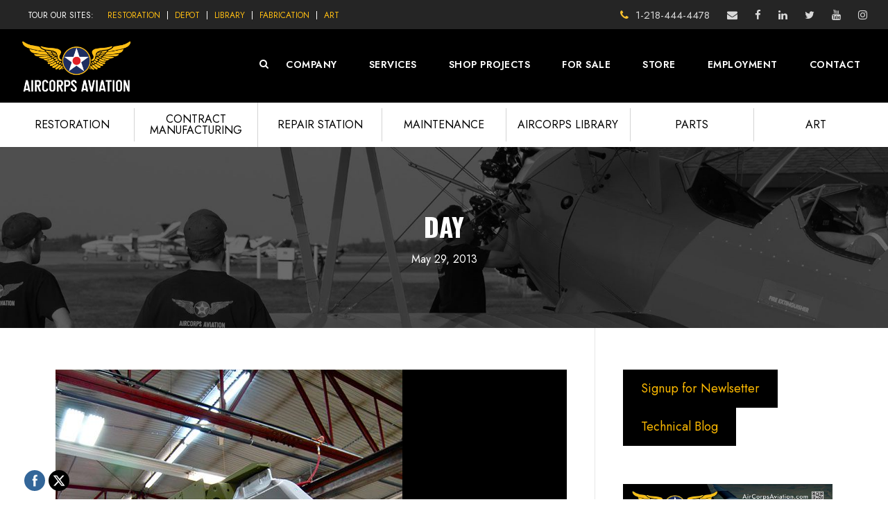

--- FILE ---
content_type: text/html; charset=UTF-8
request_url: https://www.aircorpsaviation.com/2013/05/29/
body_size: 19819
content:
<!DOCTYPE html>
<html lang="en-US" class="no-js">
<head>
	<meta charset="UTF-8">
	<meta name="viewport" content="width=device-width, initial-scale=1">
	<link rel="profile" href="http://gmpg.org/xfn/11">
	<link rel="pingback" href="https://www.aircorpsaviation.com/xmlrpc.php">
	<meta name='robots' content='noindex, follow' />
	<style>img:is([sizes="auto" i], [sizes^="auto," i]) { contain-intrinsic-size: 3000px 1500px }</style>
	
	<!-- This site is optimized with the Yoast SEO plugin v26.8 - https://yoast.com/product/yoast-seo-wordpress/ -->
	<title>May 29, 2013 | AirCorps Aviation</title>
	<meta property="og:locale" content="en_US" />
	<meta property="og:type" content="website" />
	<meta property="og:title" content="May 29, 2013 | AirCorps Aviation" />
	<meta property="og:url" content="https://www.aircorpsaviation.com/2013/05/29/" />
	<meta property="og:site_name" content="AirCorps Aviation" />
	<meta property="og:image" content="https://www.aircorpsaviation.com/wp-content/uploads/AMG_8312-web.jpg" />
	<meta property="og:image:width" content="2560" />
	<meta property="og:image:height" content="1920" />
	<meta property="og:image:type" content="image/jpeg" />
	<meta name="twitter:card" content="summary_large_image" />
	<script type="application/ld+json" class="yoast-schema-graph">{"@context":"https://schema.org","@graph":[{"@type":"CollectionPage","@id":"https://www.aircorpsaviation.com/2013/05/29/","url":"https://www.aircorpsaviation.com/2013/05/29/","name":"May 29, 2013 | AirCorps Aviation","isPartOf":{"@id":"https://www.aircorpsaviation.com/#website"},"primaryImageOfPage":{"@id":"https://www.aircorpsaviation.com/2013/05/29/#primaryimage"},"image":{"@id":"https://www.aircorpsaviation.com/2013/05/29/#primaryimage"},"thumbnailUrl":"https://www.aircorpsaviation.com/wp-content/uploads/sierra-sue-5-28-13.jpg","breadcrumb":{"@id":"https://www.aircorpsaviation.com/2013/05/29/#breadcrumb"},"inLanguage":"en-US"},{"@type":"ImageObject","inLanguage":"en-US","@id":"https://www.aircorpsaviation.com/2013/05/29/#primaryimage","url":"https://www.aircorpsaviation.com/wp-content/uploads/sierra-sue-5-28-13.jpg","contentUrl":"https://www.aircorpsaviation.com/wp-content/uploads/sierra-sue-5-28-13.jpg","width":500,"height":500},{"@type":"BreadcrumbList","@id":"https://www.aircorpsaviation.com/2013/05/29/#breadcrumb","itemListElement":[{"@type":"ListItem","position":1,"name":"Home","item":"https://www.aircorpsaviation.com/"},{"@type":"ListItem","position":2,"name":"Archives for May 29, 2013"}]},{"@type":"WebSite","@id":"https://www.aircorpsaviation.com/#website","url":"https://www.aircorpsaviation.com/","name":"AirCorps Aviation","description":"","potentialAction":[{"@type":"SearchAction","target":{"@type":"EntryPoint","urlTemplate":"https://www.aircorpsaviation.com/?s={search_term_string}"},"query-input":{"@type":"PropertyValueSpecification","valueRequired":true,"valueName":"search_term_string"}}],"inLanguage":"en-US"}]}</script>
	<!-- / Yoast SEO plugin. -->


<link rel='dns-prefetch' href='//maps.google.com' />
<link rel='dns-prefetch' href='//www.googletagmanager.com' />
<link rel='dns-prefetch' href='//fonts.googleapis.com' />
<link rel="alternate" type="application/rss+xml" title="AirCorps Aviation &raquo; Feed" href="https://www.aircorpsaviation.com/feed/" />
<link rel="alternate" type="application/rss+xml" title="AirCorps Aviation &raquo; Comments Feed" href="https://www.aircorpsaviation.com/comments/feed/" />
		<!-- This site uses the Google Analytics by MonsterInsights plugin v9.11.1 - Using Analytics tracking - https://www.monsterinsights.com/ -->
							<script src="//www.googletagmanager.com/gtag/js?id=G-JHW7HCR1E3"  data-cfasync="false" data-wpfc-render="false" type="text/javascript" async></script>
			<script data-cfasync="false" data-wpfc-render="false" type="text/javascript">
				var mi_version = '9.11.1';
				var mi_track_user = true;
				var mi_no_track_reason = '';
								var MonsterInsightsDefaultLocations = {"page_location":"https:\/\/www.aircorpsaviation.com\/2013\/05\/29\/"};
								MonsterInsightsDefaultLocations.page_location = window.location.href;
								if ( typeof MonsterInsightsPrivacyGuardFilter === 'function' ) {
					var MonsterInsightsLocations = (typeof MonsterInsightsExcludeQuery === 'object') ? MonsterInsightsPrivacyGuardFilter( MonsterInsightsExcludeQuery ) : MonsterInsightsPrivacyGuardFilter( MonsterInsightsDefaultLocations );
				} else {
					var MonsterInsightsLocations = (typeof MonsterInsightsExcludeQuery === 'object') ? MonsterInsightsExcludeQuery : MonsterInsightsDefaultLocations;
				}

								var disableStrs = [
										'ga-disable-G-JHW7HCR1E3',
									];

				/* Function to detect opted out users */
				function __gtagTrackerIsOptedOut() {
					for (var index = 0; index < disableStrs.length; index++) {
						if (document.cookie.indexOf(disableStrs[index] + '=true') > -1) {
							return true;
						}
					}

					return false;
				}

				/* Disable tracking if the opt-out cookie exists. */
				if (__gtagTrackerIsOptedOut()) {
					for (var index = 0; index < disableStrs.length; index++) {
						window[disableStrs[index]] = true;
					}
				}

				/* Opt-out function */
				function __gtagTrackerOptout() {
					for (var index = 0; index < disableStrs.length; index++) {
						document.cookie = disableStrs[index] + '=true; expires=Thu, 31 Dec 2099 23:59:59 UTC; path=/';
						window[disableStrs[index]] = true;
					}
				}

				if ('undefined' === typeof gaOptout) {
					function gaOptout() {
						__gtagTrackerOptout();
					}
				}
								window.dataLayer = window.dataLayer || [];

				window.MonsterInsightsDualTracker = {
					helpers: {},
					trackers: {},
				};
				if (mi_track_user) {
					function __gtagDataLayer() {
						dataLayer.push(arguments);
					}

					function __gtagTracker(type, name, parameters) {
						if (!parameters) {
							parameters = {};
						}

						if (parameters.send_to) {
							__gtagDataLayer.apply(null, arguments);
							return;
						}

						if (type === 'event') {
														parameters.send_to = monsterinsights_frontend.v4_id;
							var hookName = name;
							if (typeof parameters['event_category'] !== 'undefined') {
								hookName = parameters['event_category'] + ':' + name;
							}

							if (typeof MonsterInsightsDualTracker.trackers[hookName] !== 'undefined') {
								MonsterInsightsDualTracker.trackers[hookName](parameters);
							} else {
								__gtagDataLayer('event', name, parameters);
							}
							
						} else {
							__gtagDataLayer.apply(null, arguments);
						}
					}

					__gtagTracker('js', new Date());
					__gtagTracker('set', {
						'developer_id.dZGIzZG': true,
											});
					if ( MonsterInsightsLocations.page_location ) {
						__gtagTracker('set', MonsterInsightsLocations);
					}
										__gtagTracker('config', 'G-JHW7HCR1E3', {"forceSSL":"true","link_attribution":"true"} );
										window.gtag = __gtagTracker;										(function () {
						/* https://developers.google.com/analytics/devguides/collection/analyticsjs/ */
						/* ga and __gaTracker compatibility shim. */
						var noopfn = function () {
							return null;
						};
						var newtracker = function () {
							return new Tracker();
						};
						var Tracker = function () {
							return null;
						};
						var p = Tracker.prototype;
						p.get = noopfn;
						p.set = noopfn;
						p.send = function () {
							var args = Array.prototype.slice.call(arguments);
							args.unshift('send');
							__gaTracker.apply(null, args);
						};
						var __gaTracker = function () {
							var len = arguments.length;
							if (len === 0) {
								return;
							}
							var f = arguments[len - 1];
							if (typeof f !== 'object' || f === null || typeof f.hitCallback !== 'function') {
								if ('send' === arguments[0]) {
									var hitConverted, hitObject = false, action;
									if ('event' === arguments[1]) {
										if ('undefined' !== typeof arguments[3]) {
											hitObject = {
												'eventAction': arguments[3],
												'eventCategory': arguments[2],
												'eventLabel': arguments[4],
												'value': arguments[5] ? arguments[5] : 1,
											}
										}
									}
									if ('pageview' === arguments[1]) {
										if ('undefined' !== typeof arguments[2]) {
											hitObject = {
												'eventAction': 'page_view',
												'page_path': arguments[2],
											}
										}
									}
									if (typeof arguments[2] === 'object') {
										hitObject = arguments[2];
									}
									if (typeof arguments[5] === 'object') {
										Object.assign(hitObject, arguments[5]);
									}
									if ('undefined' !== typeof arguments[1].hitType) {
										hitObject = arguments[1];
										if ('pageview' === hitObject.hitType) {
											hitObject.eventAction = 'page_view';
										}
									}
									if (hitObject) {
										action = 'timing' === arguments[1].hitType ? 'timing_complete' : hitObject.eventAction;
										hitConverted = mapArgs(hitObject);
										__gtagTracker('event', action, hitConverted);
									}
								}
								return;
							}

							function mapArgs(args) {
								var arg, hit = {};
								var gaMap = {
									'eventCategory': 'event_category',
									'eventAction': 'event_action',
									'eventLabel': 'event_label',
									'eventValue': 'event_value',
									'nonInteraction': 'non_interaction',
									'timingCategory': 'event_category',
									'timingVar': 'name',
									'timingValue': 'value',
									'timingLabel': 'event_label',
									'page': 'page_path',
									'location': 'page_location',
									'title': 'page_title',
									'referrer' : 'page_referrer',
								};
								for (arg in args) {
																		if (!(!args.hasOwnProperty(arg) || !gaMap.hasOwnProperty(arg))) {
										hit[gaMap[arg]] = args[arg];
									} else {
										hit[arg] = args[arg];
									}
								}
								return hit;
							}

							try {
								f.hitCallback();
							} catch (ex) {
							}
						};
						__gaTracker.create = newtracker;
						__gaTracker.getByName = newtracker;
						__gaTracker.getAll = function () {
							return [];
						};
						__gaTracker.remove = noopfn;
						__gaTracker.loaded = true;
						window['__gaTracker'] = __gaTracker;
					})();
									} else {
										console.log("");
					(function () {
						function __gtagTracker() {
							return null;
						}

						window['__gtagTracker'] = __gtagTracker;
						window['gtag'] = __gtagTracker;
					})();
									}
			</script>
							<!-- / Google Analytics by MonsterInsights -->
		<script type="text/javascript">
/* <![CDATA[ */
window._wpemojiSettings = {"baseUrl":"https:\/\/s.w.org\/images\/core\/emoji\/16.0.1\/72x72\/","ext":".png","svgUrl":"https:\/\/s.w.org\/images\/core\/emoji\/16.0.1\/svg\/","svgExt":".svg","source":{"concatemoji":"https:\/\/www.aircorpsaviation.com\/wp-includes\/js\/wp-emoji-release.min.js?ver=6.8.3"}};
/*! This file is auto-generated */
!function(s,n){var o,i,e;function c(e){try{var t={supportTests:e,timestamp:(new Date).valueOf()};sessionStorage.setItem(o,JSON.stringify(t))}catch(e){}}function p(e,t,n){e.clearRect(0,0,e.canvas.width,e.canvas.height),e.fillText(t,0,0);var t=new Uint32Array(e.getImageData(0,0,e.canvas.width,e.canvas.height).data),a=(e.clearRect(0,0,e.canvas.width,e.canvas.height),e.fillText(n,0,0),new Uint32Array(e.getImageData(0,0,e.canvas.width,e.canvas.height).data));return t.every(function(e,t){return e===a[t]})}function u(e,t){e.clearRect(0,0,e.canvas.width,e.canvas.height),e.fillText(t,0,0);for(var n=e.getImageData(16,16,1,1),a=0;a<n.data.length;a++)if(0!==n.data[a])return!1;return!0}function f(e,t,n,a){switch(t){case"flag":return n(e,"\ud83c\udff3\ufe0f\u200d\u26a7\ufe0f","\ud83c\udff3\ufe0f\u200b\u26a7\ufe0f")?!1:!n(e,"\ud83c\udde8\ud83c\uddf6","\ud83c\udde8\u200b\ud83c\uddf6")&&!n(e,"\ud83c\udff4\udb40\udc67\udb40\udc62\udb40\udc65\udb40\udc6e\udb40\udc67\udb40\udc7f","\ud83c\udff4\u200b\udb40\udc67\u200b\udb40\udc62\u200b\udb40\udc65\u200b\udb40\udc6e\u200b\udb40\udc67\u200b\udb40\udc7f");case"emoji":return!a(e,"\ud83e\udedf")}return!1}function g(e,t,n,a){var r="undefined"!=typeof WorkerGlobalScope&&self instanceof WorkerGlobalScope?new OffscreenCanvas(300,150):s.createElement("canvas"),o=r.getContext("2d",{willReadFrequently:!0}),i=(o.textBaseline="top",o.font="600 32px Arial",{});return e.forEach(function(e){i[e]=t(o,e,n,a)}),i}function t(e){var t=s.createElement("script");t.src=e,t.defer=!0,s.head.appendChild(t)}"undefined"!=typeof Promise&&(o="wpEmojiSettingsSupports",i=["flag","emoji"],n.supports={everything:!0,everythingExceptFlag:!0},e=new Promise(function(e){s.addEventListener("DOMContentLoaded",e,{once:!0})}),new Promise(function(t){var n=function(){try{var e=JSON.parse(sessionStorage.getItem(o));if("object"==typeof e&&"number"==typeof e.timestamp&&(new Date).valueOf()<e.timestamp+604800&&"object"==typeof e.supportTests)return e.supportTests}catch(e){}return null}();if(!n){if("undefined"!=typeof Worker&&"undefined"!=typeof OffscreenCanvas&&"undefined"!=typeof URL&&URL.createObjectURL&&"undefined"!=typeof Blob)try{var e="postMessage("+g.toString()+"("+[JSON.stringify(i),f.toString(),p.toString(),u.toString()].join(",")+"));",a=new Blob([e],{type:"text/javascript"}),r=new Worker(URL.createObjectURL(a),{name:"wpTestEmojiSupports"});return void(r.onmessage=function(e){c(n=e.data),r.terminate(),t(n)})}catch(e){}c(n=g(i,f,p,u))}t(n)}).then(function(e){for(var t in e)n.supports[t]=e[t],n.supports.everything=n.supports.everything&&n.supports[t],"flag"!==t&&(n.supports.everythingExceptFlag=n.supports.everythingExceptFlag&&n.supports[t]);n.supports.everythingExceptFlag=n.supports.everythingExceptFlag&&!n.supports.flag,n.DOMReady=!1,n.readyCallback=function(){n.DOMReady=!0}}).then(function(){return e}).then(function(){var e;n.supports.everything||(n.readyCallback(),(e=n.source||{}).concatemoji?t(e.concatemoji):e.wpemoji&&e.twemoji&&(t(e.twemoji),t(e.wpemoji)))}))}((window,document),window._wpemojiSettings);
/* ]]> */
</script>
<style id='wp-emoji-styles-inline-css' type='text/css'>

	img.wp-smiley, img.emoji {
		display: inline !important;
		border: none !important;
		box-shadow: none !important;
		height: 1em !important;
		width: 1em !important;
		margin: 0 0.07em !important;
		vertical-align: -0.1em !important;
		background: none !important;
		padding: 0 !important;
	}
</style>
<link rel='stylesheet' id='wp-block-library-css' href='https://www.aircorpsaviation.com/wp-includes/css/dist/block-library/style.min.css?ver=6.8.3' type='text/css' media='all' />
<style id='classic-theme-styles-inline-css' type='text/css'>
/*! This file is auto-generated */
.wp-block-button__link{color:#fff;background-color:#32373c;border-radius:9999px;box-shadow:none;text-decoration:none;padding:calc(.667em + 2px) calc(1.333em + 2px);font-size:1.125em}.wp-block-file__button{background:#32373c;color:#fff;text-decoration:none}
</style>
<link rel='stylesheet' id='mpp_gutenberg-css' href='https://www.aircorpsaviation.com/wp-content/plugins/metronet-profile-picture/dist/blocks.style.build.css?ver=2.6.3' type='text/css' media='all' />
<style id='global-styles-inline-css' type='text/css'>
:root{--wp--preset--aspect-ratio--square: 1;--wp--preset--aspect-ratio--4-3: 4/3;--wp--preset--aspect-ratio--3-4: 3/4;--wp--preset--aspect-ratio--3-2: 3/2;--wp--preset--aspect-ratio--2-3: 2/3;--wp--preset--aspect-ratio--16-9: 16/9;--wp--preset--aspect-ratio--9-16: 9/16;--wp--preset--color--black: #000000;--wp--preset--color--cyan-bluish-gray: #abb8c3;--wp--preset--color--white: #ffffff;--wp--preset--color--pale-pink: #f78da7;--wp--preset--color--vivid-red: #cf2e2e;--wp--preset--color--luminous-vivid-orange: #ff6900;--wp--preset--color--luminous-vivid-amber: #fcb900;--wp--preset--color--light-green-cyan: #7bdcb5;--wp--preset--color--vivid-green-cyan: #00d084;--wp--preset--color--pale-cyan-blue: #8ed1fc;--wp--preset--color--vivid-cyan-blue: #0693e3;--wp--preset--color--vivid-purple: #9b51e0;--wp--preset--gradient--vivid-cyan-blue-to-vivid-purple: linear-gradient(135deg,rgba(6,147,227,1) 0%,rgb(155,81,224) 100%);--wp--preset--gradient--light-green-cyan-to-vivid-green-cyan: linear-gradient(135deg,rgb(122,220,180) 0%,rgb(0,208,130) 100%);--wp--preset--gradient--luminous-vivid-amber-to-luminous-vivid-orange: linear-gradient(135deg,rgba(252,185,0,1) 0%,rgba(255,105,0,1) 100%);--wp--preset--gradient--luminous-vivid-orange-to-vivid-red: linear-gradient(135deg,rgba(255,105,0,1) 0%,rgb(207,46,46) 100%);--wp--preset--gradient--very-light-gray-to-cyan-bluish-gray: linear-gradient(135deg,rgb(238,238,238) 0%,rgb(169,184,195) 100%);--wp--preset--gradient--cool-to-warm-spectrum: linear-gradient(135deg,rgb(74,234,220) 0%,rgb(151,120,209) 20%,rgb(207,42,186) 40%,rgb(238,44,130) 60%,rgb(251,105,98) 80%,rgb(254,248,76) 100%);--wp--preset--gradient--blush-light-purple: linear-gradient(135deg,rgb(255,206,236) 0%,rgb(152,150,240) 100%);--wp--preset--gradient--blush-bordeaux: linear-gradient(135deg,rgb(254,205,165) 0%,rgb(254,45,45) 50%,rgb(107,0,62) 100%);--wp--preset--gradient--luminous-dusk: linear-gradient(135deg,rgb(255,203,112) 0%,rgb(199,81,192) 50%,rgb(65,88,208) 100%);--wp--preset--gradient--pale-ocean: linear-gradient(135deg,rgb(255,245,203) 0%,rgb(182,227,212) 50%,rgb(51,167,181) 100%);--wp--preset--gradient--electric-grass: linear-gradient(135deg,rgb(202,248,128) 0%,rgb(113,206,126) 100%);--wp--preset--gradient--midnight: linear-gradient(135deg,rgb(2,3,129) 0%,rgb(40,116,252) 100%);--wp--preset--font-size--small: 13px;--wp--preset--font-size--medium: 20px;--wp--preset--font-size--large: 36px;--wp--preset--font-size--x-large: 42px;--wp--preset--spacing--20: 0.44rem;--wp--preset--spacing--30: 0.67rem;--wp--preset--spacing--40: 1rem;--wp--preset--spacing--50: 1.5rem;--wp--preset--spacing--60: 2.25rem;--wp--preset--spacing--70: 3.38rem;--wp--preset--spacing--80: 5.06rem;--wp--preset--shadow--natural: 6px 6px 9px rgba(0, 0, 0, 0.2);--wp--preset--shadow--deep: 12px 12px 50px rgba(0, 0, 0, 0.4);--wp--preset--shadow--sharp: 6px 6px 0px rgba(0, 0, 0, 0.2);--wp--preset--shadow--outlined: 6px 6px 0px -3px rgba(255, 255, 255, 1), 6px 6px rgba(0, 0, 0, 1);--wp--preset--shadow--crisp: 6px 6px 0px rgba(0, 0, 0, 1);}:where(.is-layout-flex){gap: 0.5em;}:where(.is-layout-grid){gap: 0.5em;}body .is-layout-flex{display: flex;}.is-layout-flex{flex-wrap: wrap;align-items: center;}.is-layout-flex > :is(*, div){margin: 0;}body .is-layout-grid{display: grid;}.is-layout-grid > :is(*, div){margin: 0;}:where(.wp-block-columns.is-layout-flex){gap: 2em;}:where(.wp-block-columns.is-layout-grid){gap: 2em;}:where(.wp-block-post-template.is-layout-flex){gap: 1.25em;}:where(.wp-block-post-template.is-layout-grid){gap: 1.25em;}.has-black-color{color: var(--wp--preset--color--black) !important;}.has-cyan-bluish-gray-color{color: var(--wp--preset--color--cyan-bluish-gray) !important;}.has-white-color{color: var(--wp--preset--color--white) !important;}.has-pale-pink-color{color: var(--wp--preset--color--pale-pink) !important;}.has-vivid-red-color{color: var(--wp--preset--color--vivid-red) !important;}.has-luminous-vivid-orange-color{color: var(--wp--preset--color--luminous-vivid-orange) !important;}.has-luminous-vivid-amber-color{color: var(--wp--preset--color--luminous-vivid-amber) !important;}.has-light-green-cyan-color{color: var(--wp--preset--color--light-green-cyan) !important;}.has-vivid-green-cyan-color{color: var(--wp--preset--color--vivid-green-cyan) !important;}.has-pale-cyan-blue-color{color: var(--wp--preset--color--pale-cyan-blue) !important;}.has-vivid-cyan-blue-color{color: var(--wp--preset--color--vivid-cyan-blue) !important;}.has-vivid-purple-color{color: var(--wp--preset--color--vivid-purple) !important;}.has-black-background-color{background-color: var(--wp--preset--color--black) !important;}.has-cyan-bluish-gray-background-color{background-color: var(--wp--preset--color--cyan-bluish-gray) !important;}.has-white-background-color{background-color: var(--wp--preset--color--white) !important;}.has-pale-pink-background-color{background-color: var(--wp--preset--color--pale-pink) !important;}.has-vivid-red-background-color{background-color: var(--wp--preset--color--vivid-red) !important;}.has-luminous-vivid-orange-background-color{background-color: var(--wp--preset--color--luminous-vivid-orange) !important;}.has-luminous-vivid-amber-background-color{background-color: var(--wp--preset--color--luminous-vivid-amber) !important;}.has-light-green-cyan-background-color{background-color: var(--wp--preset--color--light-green-cyan) !important;}.has-vivid-green-cyan-background-color{background-color: var(--wp--preset--color--vivid-green-cyan) !important;}.has-pale-cyan-blue-background-color{background-color: var(--wp--preset--color--pale-cyan-blue) !important;}.has-vivid-cyan-blue-background-color{background-color: var(--wp--preset--color--vivid-cyan-blue) !important;}.has-vivid-purple-background-color{background-color: var(--wp--preset--color--vivid-purple) !important;}.has-black-border-color{border-color: var(--wp--preset--color--black) !important;}.has-cyan-bluish-gray-border-color{border-color: var(--wp--preset--color--cyan-bluish-gray) !important;}.has-white-border-color{border-color: var(--wp--preset--color--white) !important;}.has-pale-pink-border-color{border-color: var(--wp--preset--color--pale-pink) !important;}.has-vivid-red-border-color{border-color: var(--wp--preset--color--vivid-red) !important;}.has-luminous-vivid-orange-border-color{border-color: var(--wp--preset--color--luminous-vivid-orange) !important;}.has-luminous-vivid-amber-border-color{border-color: var(--wp--preset--color--luminous-vivid-amber) !important;}.has-light-green-cyan-border-color{border-color: var(--wp--preset--color--light-green-cyan) !important;}.has-vivid-green-cyan-border-color{border-color: var(--wp--preset--color--vivid-green-cyan) !important;}.has-pale-cyan-blue-border-color{border-color: var(--wp--preset--color--pale-cyan-blue) !important;}.has-vivid-cyan-blue-border-color{border-color: var(--wp--preset--color--vivid-cyan-blue) !important;}.has-vivid-purple-border-color{border-color: var(--wp--preset--color--vivid-purple) !important;}.has-vivid-cyan-blue-to-vivid-purple-gradient-background{background: var(--wp--preset--gradient--vivid-cyan-blue-to-vivid-purple) !important;}.has-light-green-cyan-to-vivid-green-cyan-gradient-background{background: var(--wp--preset--gradient--light-green-cyan-to-vivid-green-cyan) !important;}.has-luminous-vivid-amber-to-luminous-vivid-orange-gradient-background{background: var(--wp--preset--gradient--luminous-vivid-amber-to-luminous-vivid-orange) !important;}.has-luminous-vivid-orange-to-vivid-red-gradient-background{background: var(--wp--preset--gradient--luminous-vivid-orange-to-vivid-red) !important;}.has-very-light-gray-to-cyan-bluish-gray-gradient-background{background: var(--wp--preset--gradient--very-light-gray-to-cyan-bluish-gray) !important;}.has-cool-to-warm-spectrum-gradient-background{background: var(--wp--preset--gradient--cool-to-warm-spectrum) !important;}.has-blush-light-purple-gradient-background{background: var(--wp--preset--gradient--blush-light-purple) !important;}.has-blush-bordeaux-gradient-background{background: var(--wp--preset--gradient--blush-bordeaux) !important;}.has-luminous-dusk-gradient-background{background: var(--wp--preset--gradient--luminous-dusk) !important;}.has-pale-ocean-gradient-background{background: var(--wp--preset--gradient--pale-ocean) !important;}.has-electric-grass-gradient-background{background: var(--wp--preset--gradient--electric-grass) !important;}.has-midnight-gradient-background{background: var(--wp--preset--gradient--midnight) !important;}.has-small-font-size{font-size: var(--wp--preset--font-size--small) !important;}.has-medium-font-size{font-size: var(--wp--preset--font-size--medium) !important;}.has-large-font-size{font-size: var(--wp--preset--font-size--large) !important;}.has-x-large-font-size{font-size: var(--wp--preset--font-size--x-large) !important;}
:where(.wp-block-post-template.is-layout-flex){gap: 1.25em;}:where(.wp-block-post-template.is-layout-grid){gap: 1.25em;}
:where(.wp-block-columns.is-layout-flex){gap: 2em;}:where(.wp-block-columns.is-layout-grid){gap: 2em;}
:root :where(.wp-block-pullquote){font-size: 1.5em;line-height: 1.6;}
</style>
<link rel='stylesheet' id='gdlr-core-google-font-css' href='https://fonts.googleapis.com/css?family=Oswald%3A200%2C300%2Cregular%2C500%2C600%2C700%7CJost%3A100%2C200%2C300%2Cregular%2C500%2C600%2C700%2C800%2C900%2C100italic%2C200italic%2C300italic%2Citalic%2C500italic%2C600italic%2C700italic%2C800italic%2C900italic&#038;subset=cyrillic%2Ccyrillic-ext%2Clatin%2Clatin-ext%2Cvietnamese&#038;ver=6.8.3' type='text/css' media='all' />
<link rel='stylesheet' id='font-awesome-css' href='https://www.aircorpsaviation.com/wp-content/plugins/goodlayers-core/plugins/fontawesome/font-awesome.css?ver=6.8.3' type='text/css' media='all' />
<link rel='stylesheet' id='elegant-font-css' href='https://www.aircorpsaviation.com/wp-content/plugins/goodlayers-core/plugins/elegant/elegant-font.css?ver=6.8.3' type='text/css' media='all' />
<link rel='stylesheet' id='gdlr-core-plugin-css' href='https://www.aircorpsaviation.com/wp-content/plugins/goodlayers-core/plugins/style.css?ver=1763998306' type='text/css' media='all' />
<link rel='stylesheet' id='gdlr-core-page-builder-css' href='https://www.aircorpsaviation.com/wp-content/plugins/goodlayers-core/include/css/page-builder.css?ver=6.8.3' type='text/css' media='all' />
<link rel='stylesheet' id='SFSIPLUSmainCss-css' href='https://www.aircorpsaviation.com/wp-content/plugins/ultimate-social-media-plus/css/sfsi-style.css?ver=3.7.1' type='text/css' media='all' />
<link rel='stylesheet' id='wpgmp-frontend-css' href='https://www.aircorpsaviation.com/wp-content/plugins/wp-google-map-plugin/assets/css/wpgmp_all_frontend.css?ver=4.9.1' type='text/css' media='all' />
<link rel='stylesheet' id='realfactory-child-theme-style-css' href='https://www.aircorpsaviation.com/wp-content/themes/realfactory-child/style.css?ver=1761835318' type='text/css' media='' />
<link rel='stylesheet' id='realfactory-style-core-css' href='https://www.aircorpsaviation.com/wp-content/themes/realfactory/css/style-core.css?ver=6.8.3' type='text/css' media='all' />
<link rel='stylesheet' id='realfactory-custom-style-css' href='https://www.aircorpsaviation.com/wp-content/uploads/rftr-style-custom.css?1763998306&#038;ver=6.8.3' type='text/css' media='all' />
<script type="text/javascript" src="https://www.aircorpsaviation.com/wp-content/plugins/google-analytics-for-wordpress/assets/js/frontend-gtag.min.js?ver=9.11.1" id="monsterinsights-frontend-script-js" async="async" data-wp-strategy="async"></script>
<script data-cfasync="false" data-wpfc-render="false" type="text/javascript" id='monsterinsights-frontend-script-js-extra'>/* <![CDATA[ */
var monsterinsights_frontend = {"js_events_tracking":"true","download_extensions":"doc,pdf,ppt,zip,xls,docx,pptx,xlsx","inbound_paths":"[{\"path\":\"\\\/go\\\/\",\"label\":\"affiliate\"},{\"path\":\"\\\/recommend\\\/\",\"label\":\"affiliate\"}]","home_url":"https:\/\/www.aircorpsaviation.com","hash_tracking":"false","v4_id":"G-JHW7HCR1E3"};/* ]]> */
</script>
<script type="text/javascript" src="https://www.aircorpsaviation.com/wp-includes/js/jquery/jquery.min.js?ver=3.7.1" id="jquery-core-js"></script>
<script type="text/javascript" src="https://www.aircorpsaviation.com/wp-includes/js/jquery/jquery-migrate.min.js?ver=3.4.1" id="jquery-migrate-js"></script>

<!-- Google tag (gtag.js) snippet added by Site Kit -->
<!-- Google Analytics snippet added by Site Kit -->
<!-- Google Ads snippet added by Site Kit -->
<script type="text/javascript" src="https://www.googletagmanager.com/gtag/js?id=GT-WKT3T3T" id="google_gtagjs-js" async></script>
<script type="text/javascript" id="google_gtagjs-js-after">
/* <![CDATA[ */
window.dataLayer = window.dataLayer || [];function gtag(){dataLayer.push(arguments);}
gtag("set","linker",{"domains":["www.aircorpsaviation.com"]});
gtag("js", new Date());
gtag("set", "developer_id.dZTNiMT", true);
gtag("config", "GT-WKT3T3T");
gtag("config", "AW-11436875363");
 window._googlesitekit = window._googlesitekit || {}; window._googlesitekit.throttledEvents = []; window._googlesitekit.gtagEvent = (name, data) => { var key = JSON.stringify( { name, data } ); if ( !! window._googlesitekit.throttledEvents[ key ] ) { return; } window._googlesitekit.throttledEvents[ key ] = true; setTimeout( () => { delete window._googlesitekit.throttledEvents[ key ]; }, 5 ); gtag( "event", name, { ...data, event_source: "site-kit" } ); }; 
/* ]]> */
</script>
<link rel="https://api.w.org/" href="https://www.aircorpsaviation.com/wp-json/" /><link rel="EditURI" type="application/rsd+xml" title="RSD" href="https://www.aircorpsaviation.com/xmlrpc.php?rsd" />
<meta name="generator" content="Site Kit by Google 1.170.0" />	<script>
		window.addEventListener("sfsi_plus_functions_loaded", function() {
			var body = document.getElementsByTagName('body')[0];
			// console.log(body);
			body.classList.add("sfsi_plus_3.53");
		})
		// window.addEventListener('sfsi_plus_functions_loaded',function(e) {
		// 	jQuery("body").addClass("sfsi_plus_3.53")
		// });
		jQuery(document).ready(function(e) {
			jQuery("body").addClass("sfsi_plus_3.53")
		});

		function sfsi_plus_processfurther(ref) {
			var feed_id = '[base64]';
			var feedtype = 8;
			var email = jQuery(ref).find('input[name="email"]').val();
			var filter = /^(([^<>()[\]\\.,;:\s@\"]+(\.[^<>()[\]\\.,;:\s@\"]+)*)|(\".+\"))@((\[[0-9]{1,3}\.[0-9]{1,3}\.[0-9]{1,3}\.[0-9]{1,3}\])|(([a-zA-Z\-0-9]+\.)+[a-zA-Z]{2,}))$/;
			if ((email != "Enter your email") && (filter.test(email))) {
				if (feedtype == "8") {
					var url = "https://api.follow.it/subscription-form/" + feed_id + "/" + feedtype;
					window.open(url, "popupwindow", "scrollbars=yes,width=1080,height=760");
					return true;
				}
			} else {
				alert("Please enter email address");
				jQuery(ref).find('input[name="email"]').focus();
				return false;
			}
		}
	</script>
	<style>
		.sfsi_plus_subscribe_Popinner {
			width: 100% !important;
			height: auto !important;
			border: 1px solid #b5b5b5 !important;
			padding: 18px 0px !important;
			background-color: #ffffff !important;
		}

		.sfsi_plus_subscribe_Popinner form {
			margin: 0 20px !important;
		}

		.sfsi_plus_subscribe_Popinner h5 {
			font-family: Helvetica,Arial,sans-serif !important;

			font-weight: bold !important;
			color: #000000 !important;
			font-size: 16px !important;
			text-align: center !important;
			margin: 0 0 10px !important;
			padding: 0 !important;
		}

		.sfsi_plus_subscription_form_field {
			margin: 5px 0 !important;
			width: 100% !important;
			display: inline-flex;
			display: -webkit-inline-flex;
		}

		.sfsi_plus_subscription_form_field input {
			width: 100% !important;
			padding: 10px 0px !important;
		}

		.sfsi_plus_subscribe_Popinner input[type=email] {
			font-family: Helvetica,Arial,sans-serif !important;

			font-style: normal !important;
			color:  !important;
			font-size: 14px !important;
			text-align: center !important;
		}

		.sfsi_plus_subscribe_Popinner input[type=email]::-webkit-input-placeholder {
			font-family: Helvetica,Arial,sans-serif !important;

			font-style: normal !important;
			color:  !important;
			font-size: 14px !important;
			text-align: center !important;
		}

		.sfsi_plus_subscribe_Popinner input[type=email]:-moz-placeholder {
			/* Firefox 18- */
			font-family: Helvetica,Arial,sans-serif !important;

			font-style: normal !important;
			color:  !important;
			font-size: 14px !important;
			text-align: center !important;
		}

		.sfsi_plus_subscribe_Popinner input[type=email]::-moz-placeholder {
			/* Firefox 19+ */
			font-family: Helvetica,Arial,sans-serif !important;

			font-style: normal !important;
			color:  !important;
			font-size: 14px !important;
			text-align: center !important;
		}

		.sfsi_plus_subscribe_Popinner input[type=email]:-ms-input-placeholder {
			font-family: Helvetica,Arial,sans-serif !important;

			font-style: normal !important;
			color:  !important;
			font-size: 14px !important;
			text-align: center !important;
		}

		.sfsi_plus_subscribe_Popinner input[type=submit] {
			font-family: Helvetica,Arial,sans-serif !important;

			font-weight: bold !important;
			color: #000000 !important;
			font-size: 16px !important;
			text-align: center !important;
			background-color: #dedede !important;
		}
	</style>
	<meta name="follow.[base64]" content="cLS8zzJbrrBV74ChmwW9"/><!--[if lt IE 9]>
<script src="https://www.aircorpsaviation.com/wp-content/themes/realfactory/js/html5.js"></script>
<![endif]-->
<link rel="icon" href="https://www.aircorpsaviation.com/wp-content/uploads/cropped-favicon-areoscan-32x32.png" sizes="32x32" />
<link rel="icon" href="https://www.aircorpsaviation.com/wp-content/uploads/cropped-favicon-areoscan-192x192.png" sizes="192x192" />
<link rel="apple-touch-icon" href="https://www.aircorpsaviation.com/wp-content/uploads/cropped-favicon-areoscan-180x180.png" />
<meta name="msapplication-TileImage" content="https://www.aircorpsaviation.com/wp-content/uploads/cropped-favicon-areoscan-270x270.png" />
<!-- Meta Pixel Code -->
<script>
!function(f,b,e,v,n,t,s)
{if(f.fbq)return;n=f.fbq=function(){n.callMethod?
n.callMethod.apply(n,arguments):n.queue.push(arguments)};
if(!f._fbq)f._fbq=n;n.push=n;n.loaded=!0;n.version='2.0';
n.queue=[];t=b.createElement(e);t.async=!0;
t.src=v;s=b.getElementsByTagName(e)[0];
s.parentNode.insertBefore(t,s)}(window, document,'script',
'https://connect.facebook.net/en_US/fbevents.js');
fbq('init', '1048703992984441');
fbq('track', 'PageView');
</script>
<noscript><img height="1" width="1" style="display:none"
src="https://www.facebook.com/tr?id=1048703992984441&ev=PageView&noscript=1"
/></noscript>
<!-- End Meta Pixel Code -->

<!-- Hotjar Tracking Code for https://www.aircorpsaviation.com/ -->
<script>
    (function(h,o,t,j,a,r){
        h.hj=h.hj||function(){(h.hj.q=h.hj.q||[]).push(arguments)};
        h._hjSettings={hjid:3743401,hjsv:6};
        a=o.getElementsByTagName('head')[0];
        r=o.createElement('script');r.async=1;
        r.src=t+h._hjSettings.hjid+j+h._hjSettings.hjsv;
        a.appendChild(r);
    })(window,document,'https://static.hotjar.com/c/hotjar-','.js?sv=');
</script></head>

<body class="archive date wp-theme-realfactory wp-child-theme-realfactory-child gdlr-core-body sfsi_plus_actvite_theme_flat realfactory-body realfactory-body-front realfactory-full  realfactory-with-sticky-navigation gdlr-core-link-to-lightbox">
<div class="realfactory-mobile-header-wrap" ><div class="realfactory-top-bar" ><div class="realfactory-top-bar-background" ></div><div class="realfactory-top-bar-container clearfix realfactory-container " ><div class="realfactory-top-bar-right realfactory-item-pdlr"><div class="realfactory-top-bar-right-text"><ul id="aircorps-crosslinks"> <li>Tour Our Sites:</li> <li><a href="https://www.aircorpsaviation.com/aircraft-restoration/" title="Aircorps Restoration">Restoration</a></li> <li><a href="https://www.aircorpsdepot.com/" title="Aircorps Depot">Depot</a></li> <li><a href="https://aircorpslibrary.com/" title="Aircorps Library">Library</a></li> <li><a href="https://www.aircorpsaviation.com/build-to-print-part-fabrication/" title="Aircorps Fabrication">Fabrication</a></li> <li><a href="https://www.aircorpsart.com/" title="Aircorps Art">Art</a></li> </ul>


</div><div class="realfactory-top-bar-right-social" ><a href="tel:1-218-444-4478" target="_blank" class="realfactory-top-bar-social-icon" title="phone"><i class="fa fa-phone" style="color:#f7c02e;margin-right:10px;"></i>1-218-444-4478</a><a href="mailto:info@aircorpsaviation.com" target="_blank" class="realfactory-top-bar-social-icon" title="email" ><i class="fa fa-envelope" ></i></a><a href="https://www.facebook.com/aircorpsaviation" target="_blank" class="realfactory-top-bar-social-icon" title="facebook" ><i class="fa fa-facebook" ></i></a><a href="https://www.linkedin.com/company/aircorps-aviation-llc/" target="_blank" class="realfactory-top-bar-social-icon" title="linkedin" ><i class="fa fa-linkedin" ></i></a><a href="https://twitter.com/AirCorpsAvi" target="_blank" class="realfactory-top-bar-social-icon" title="twitter" ><i class="fa fa-twitter" ></i></a><a href="https://www.youtube.com/channel/UCH1PBNB2kESR7PIojWbe2Rw" target="_blank" class="realfactory-top-bar-social-icon" title="youtube" ><i class="fa fa-youtube" ></i></a><a href="https://www.instagram.com/aircorpsaviation/" target="_blank" class="realfactory-top-bar-social-icon" title="instagram" ><i class="fa fa-instagram" ></i></a></div></div></div></div><div class="realfactory-mobile-header realfactory-header-background realfactory-style-slide" id="realfactory-mobile-header" ><div class="realfactory-mobile-header-container realfactory-container" ><div class="realfactory-logo  realfactory-item-pdlr"><div class="realfactory-logo-inner"><a href="https://www.aircorpsaviation.com/" ><img src="https://www.aircorpsaviation.com/wp-content/uploads/AA_Logo-White-Letters-web.png" alt="AirCorps Aviation" width="282" height="131" title="AirCorps Aviation" /></a></div></div><div class="realfactory-mobile-menu-right" ><div class="realfactory-main-menu-search" id="realfactory-mobile-top-search" ><i class="fa fa-search" ></i></div><div class="realfactory-top-search-wrap" >
	<div class="realfactory-top-search-close" ></div>

	<div class="realfactory-top-search-row" >
		<div class="realfactory-top-search-cell" >
			<form role="search" method="get" class="search-form" action="https://www.aircorpsaviation.com/">
				<input type="text" class="search-field realfactory-title-font" placeholder="Search..." value="" name="s">
				<div class="realfactory-top-search-submit"><i class="fa fa-search" ></i></div>
				<input type="submit" class="search-submit" value="Search">
				<div class="realfactory-top-search-close"><i class="icon_close" ></i></div>
			</form>
		</div>
	</div>

</div>
<div class="realfactory-mobile-menu" ><a class="realfactory-mm-menu-button realfactory-mobile-menu-button realfactory-mobile-button-hamburger-with-border" href="#realfactory-mobile-menu"  ><i class="fa fa-bars" ></i></a><div class="realfactory-mm-menu-wrap realfactory-navigation-font" id="realfactory-mobile-menu" data-slide="right" ><ul id="menu-primary-navigation" class="m-menu"><li class="menu-item menu-item-type-custom menu-item-object-custom menu-item-has-children menu-item-4228"><a href="#">Company</a>
<ul class="sub-menu">
	<li class="menu-item menu-item-type-post_type menu-item-object-page menu-item-4155"><a href="https://www.aircorpsaviation.com/about/">About Us</a></li>
	<li class="menu-item menu-item-type-post_type menu-item-object-page menu-item-4164"><a href="https://www.aircorpsaviation.com/leadership/">Leadership</a></li>
	<li class="menu-item menu-item-type-post_type menu-item-object-page menu-item-4225"><a href="https://www.aircorpsaviation.com/blog/">Blog</a></li>
	<li class="menu-item menu-item-type-custom menu-item-object-custom menu-item-57158"><a href="https://www.aircorpsaviation.com/category/maintenance/">Technical Blog</a></li>
	<li class="menu-item menu-item-type-post_type menu-item-object-page menu-item-4157"><a href="https://www.aircorpsaviation.com/careers/">Careers</a></li>
	<li class="menu-item menu-item-type-post_type menu-item-object-page menu-item-4162"><a href="https://www.aircorpsaviation.com/mission-vision-values/">Mission</a></li>
	<li class="menu-item menu-item-type-post_type menu-item-object-page menu-item-19745"><a href="https://www.aircorpsaviation.com/openhouse-events/">Open House Events</a></li>
</ul>
</li>
<li class="menu-item menu-item-type-custom menu-item-object-custom menu-item-has-children menu-item-5469"><a href="#">Services</a>
<ul class="sub-menu">
	<li class="menu-item menu-item-type-post_type menu-item-object-page menu-item-4177"><a href="https://www.aircorpsaviation.com/aircraft-restoration/">Restoration</a></li>
	<li class="menu-item menu-item-type-post_type menu-item-object-page menu-item-4176"><a href="https://www.aircorpsaviation.com/aircraft-maintenance/">Maintenance</a></li>
	<li class="menu-item menu-item-type-post_type menu-item-object-page menu-item-57231"><a href="https://www.aircorpsaviation.com/build-to-print-part-fabrication/">Fabrication</a></li>
	<li class="menu-item menu-item-type-post_type menu-item-object-page menu-item-4178"><a href="https://www.aircorpsaviation.com/reverse-engineering/">Reverse Engineering</a></li>
	<li class="menu-item menu-item-type-post_type menu-item-object-page menu-item-4174"><a href="https://www.aircorpsaviation.com/aircraft-parts/">Legacy Aircraft Parts</a></li>
	<li class="menu-item menu-item-type-post_type menu-item-object-page menu-item-4172"><a href="https://www.aircorpsaviation.com/aircorps-art/">AirCorps Art</a></li>
	<li class="menu-item menu-item-type-post_type menu-item-object-page menu-item-5999"><a href="https://www.aircorpsaviation.com/aircorps-library/">AirCorps Library</a></li>
	<li class="menu-item menu-item-type-post_type menu-item-object-page menu-item-15929"><a href="https://www.aircorpsaviation.com/component-repair-overhaul/">Component Repair &#038; Overhaul</a></li>
	<li class="menu-item menu-item-type-post_type menu-item-object-page menu-item-15444"><a href="https://www.aircorpsaviation.com/buy-trade-parts/">We Buy Parts</a></li>
</ul>
</li>
<li class="menu-item menu-item-type-post_type menu-item-object-page menu-item-14693"><a href="https://www.aircorpsaviation.com/projects/">Shop Projects</a></li>
<li class="menu-item menu-item-type-post_type menu-item-object-page menu-item-15445"><a href="https://www.aircorpsaviation.com/for-sale/">For Sale</a></li>
<li class="menu-item menu-item-type-custom menu-item-object-custom menu-item-21791"><a target="_blank" href="https://www.aircorpsart.com/apparel/">Store</a></li>
<li class="menu-item menu-item-type-post_type menu-item-object-page menu-item-21795"><a href="https://www.aircorpsaviation.com/careers/">Employment</a></li>
<li class="menu-item menu-item-type-post_type menu-item-object-page menu-item-4166"><a href="https://www.aircorpsaviation.com/contact/">Contact</a></li>
</ul></div></div></div></div></div></div><div class="realfactory-body-outer-wrapper ">
		<div class="realfactory-body-wrapper clearfix  realfactory-with-frame">
        
	<div class="realfactory-top-bar" ><div class="realfactory-top-bar-background" ></div><div class="realfactory-top-bar-container clearfix realfactory-container " ><div class="realfactory-top-bar-right realfactory-item-pdlr"><div class="realfactory-top-bar-right-text"><ul id="aircorps-crosslinks"> <li>Tour Our Sites:</li> <li><a href="https://www.aircorpsaviation.com/aircraft-restoration/" title="Aircorps Restoration">Restoration</a></li> <li><a href="https://www.aircorpsdepot.com/" title="Aircorps Depot">Depot</a></li> <li><a href="https://aircorpslibrary.com/" title="Aircorps Library">Library</a></li> <li><a href="https://www.aircorpsaviation.com/build-to-print-part-fabrication/" title="Aircorps Fabrication">Fabrication</a></li> <li><a href="https://www.aircorpsart.com/" title="Aircorps Art">Art</a></li> </ul>


</div><div class="realfactory-top-bar-right-social" ><a href="tel:1-218-444-4478" target="_blank" class="realfactory-top-bar-social-icon" title="phone"><i class="fa fa-phone" style="color:#f7c02e;margin-right:10px;"></i>1-218-444-4478</a><a href="mailto:info@aircorpsaviation.com" target="_blank" class="realfactory-top-bar-social-icon" title="email" ><i class="fa fa-envelope" ></i></a><a href="https://www.facebook.com/aircorpsaviation" target="_blank" class="realfactory-top-bar-social-icon" title="facebook" ><i class="fa fa-facebook" ></i></a><a href="https://www.linkedin.com/company/aircorps-aviation-llc/" target="_blank" class="realfactory-top-bar-social-icon" title="linkedin" ><i class="fa fa-linkedin" ></i></a><a href="https://twitter.com/AirCorpsAvi" target="_blank" class="realfactory-top-bar-social-icon" title="twitter" ><i class="fa fa-twitter" ></i></a><a href="https://www.youtube.com/channel/UCH1PBNB2kESR7PIojWbe2Rw" target="_blank" class="realfactory-top-bar-social-icon" title="youtube" ><i class="fa fa-youtube" ></i></a><a href="https://www.instagram.com/aircorpsaviation/" target="_blank" class="realfactory-top-bar-social-icon" title="instagram" ><i class="fa fa-instagram" ></i></a></div></div></div></div>	
<header class="realfactory-header-wrap realfactory-header-style-plain  realfactory-style-menu-right realfactory-sticky-navigation realfactory-style-fixed" >
	<div class="realfactory-header-background" ></div>
	<div class="realfactory-header-container  realfactory-container">
			
		<div class="realfactory-header-container-inner clearfix">
			<div class="realfactory-logo  realfactory-item-pdlr"><div class="realfactory-logo-inner"><a href="https://www.aircorpsaviation.com/" ><img src="https://www.aircorpsaviation.com/wp-content/uploads/AA_Logo-White-Letters-web.png" alt="AirCorps Aviation" width="282" height="131" title="AirCorps Aviation" /></a></div></div>			<div class="realfactory-navigation realfactory-item-pdlr clearfix " >
			<div class="realfactory-main-menu-search" id="realfactory-mobile-top-search" ><i class="fa fa-search" ></i></div><div class="realfactory-top-search-wrap" >
	<div class="realfactory-top-search-close" ></div>

	<div class="realfactory-top-search-row" >
		<div class="realfactory-top-search-cell" >
			<form role="search" method="get" class="search-form" action="https://www.aircorpsaviation.com/">
				<input type="text" class="search-field realfactory-title-font" placeholder="Search..." value="" name="s">
				<div class="realfactory-top-search-submit"><i class="fa fa-search" ></i></div>
				<input type="submit" class="search-submit" value="Search">
				<div class="realfactory-top-search-close"><i class="icon_close" ></i></div>
			</form>
		</div>
	</div>

</div>
<div class="realfactory-main-menu" id="realfactory-main-menu" ><ul id="menu-primary-navigation-1" class="sf-menu"><li  class="menu-item menu-item-type-custom menu-item-object-custom menu-item-has-children menu-item-4228 realfactory-normal-menu"><a href="#" class="sf-with-ul-pre">Company</a>
<ul class="sub-menu">
	<li  class="menu-item menu-item-type-post_type menu-item-object-page menu-item-4155" data-size="60"><a href="https://www.aircorpsaviation.com/about/">About Us</a></li>
	<li  class="menu-item menu-item-type-post_type menu-item-object-page menu-item-4164" data-size="60"><a href="https://www.aircorpsaviation.com/leadership/">Leadership</a></li>
	<li  class="menu-item menu-item-type-post_type menu-item-object-page menu-item-4225" data-size="60"><a href="https://www.aircorpsaviation.com/blog/">Blog</a></li>
	<li  class="menu-item menu-item-type-custom menu-item-object-custom menu-item-57158" data-size="60"><a href="https://www.aircorpsaviation.com/category/maintenance/">Technical Blog</a></li>
	<li  class="menu-item menu-item-type-post_type menu-item-object-page menu-item-4157" data-size="60"><a href="https://www.aircorpsaviation.com/careers/">Careers</a></li>
	<li  class="menu-item menu-item-type-post_type menu-item-object-page menu-item-4162" data-size="60"><a href="https://www.aircorpsaviation.com/mission-vision-values/">Mission</a></li>
	<li  class="menu-item menu-item-type-post_type menu-item-object-page menu-item-19745" data-size="60"><a href="https://www.aircorpsaviation.com/openhouse-events/">Open House Events</a></li>
</ul>
</li>
<li  class="menu-item menu-item-type-custom menu-item-object-custom menu-item-has-children menu-item-5469 realfactory-normal-menu"><a href="#" class="sf-with-ul-pre">Services</a>
<ul class="sub-menu">
	<li  class="menu-item menu-item-type-post_type menu-item-object-page menu-item-4177" data-size="20"><a href="https://www.aircorpsaviation.com/aircraft-restoration/">Restoration</a></li>
	<li  class="menu-item menu-item-type-post_type menu-item-object-page menu-item-4176" data-size="20"><a href="https://www.aircorpsaviation.com/aircraft-maintenance/">Maintenance</a></li>
	<li  class="menu-item menu-item-type-post_type menu-item-object-page menu-item-57231" data-size="60"><a href="https://www.aircorpsaviation.com/build-to-print-part-fabrication/">Fabrication</a></li>
	<li  class="menu-item menu-item-type-post_type menu-item-object-page menu-item-4178" data-size="20"><a href="https://www.aircorpsaviation.com/reverse-engineering/">Reverse Engineering</a></li>
	<li  class="menu-item menu-item-type-post_type menu-item-object-page menu-item-4174" data-size="20"><a href="https://www.aircorpsaviation.com/aircraft-parts/">Legacy Aircraft Parts</a></li>
	<li  class="menu-item menu-item-type-post_type menu-item-object-page menu-item-4172" data-size="20"><a href="https://www.aircorpsaviation.com/aircorps-art/">AirCorps Art</a></li>
	<li  class="menu-item menu-item-type-post_type menu-item-object-page menu-item-5999" data-size="60"><a href="https://www.aircorpsaviation.com/aircorps-library/">AirCorps Library</a></li>
	<li  class="menu-item menu-item-type-post_type menu-item-object-page menu-item-15929" data-size="60"><a href="https://www.aircorpsaviation.com/component-repair-overhaul/">Component Repair &#038; Overhaul</a></li>
	<li  class="menu-item menu-item-type-post_type menu-item-object-page menu-item-15444" data-size="60"><a href="https://www.aircorpsaviation.com/buy-trade-parts/">We Buy Parts</a></li>
</ul>
</li>
<li  class="menu-item menu-item-type-post_type menu-item-object-page menu-item-14693 realfactory-normal-menu"><a href="https://www.aircorpsaviation.com/projects/">Shop Projects</a></li>
<li  class="menu-item menu-item-type-post_type menu-item-object-page menu-item-15445 realfactory-normal-menu"><a href="https://www.aircorpsaviation.com/for-sale/">For Sale</a></li>
<li  class="menu-item menu-item-type-custom menu-item-object-custom menu-item-21791 realfactory-normal-menu"><a target="_blank" href="https://www.aircorpsart.com/apparel/">Store</a></li>
<li  class="menu-item menu-item-type-post_type menu-item-object-page menu-item-21795 realfactory-normal-menu"><a href="https://www.aircorpsaviation.com/careers/">Employment</a></li>
<li  class="menu-item menu-item-type-post_type menu-item-object-page menu-item-4166 realfactory-normal-menu"><a href="https://www.aircorpsaviation.com/contact/">Contact</a></li>
</ul></div><div class="realfactory-main-menu-right-wrap clearfix " ></div>			</div><!-- realfactory-navigation -->

		</div><!-- realfactory-header-inner -->
	</div><!-- realfactory-header-container -->
	
	    	<div class="realfactory-sub-header">
    	    <div class="realfactory-header-background"></div>
    	    <div class="realfactory-header-container realfactory-container"><ul id="menu-quick-services" class="services-quick-menu"><li class="menu-item menu-item-type-post_type menu-item-object-page menu-item-16553"><a href="https://www.aircorpsaviation.com/aircraft-restoration/">Restoration</a></li>
<li class="menu-item menu-item-type-post_type menu-item-object-page menu-item-57232"><a href="https://www.aircorpsaviation.com/build-to-print-part-fabrication/">Contract Manufacturing</a></li>
<li class="menu-item menu-item-type-post_type menu-item-object-page menu-item-16550"><a href="https://www.aircorpsaviation.com/component-repair-overhaul/">Repair Station</a></li>
<li class="menu-item menu-item-type-post_type menu-item-object-page menu-item-21745"><a href="https://www.aircorpsaviation.com/aircraft-maintenance/">Maintenance</a></li>
<li class="menu-item menu-item-type-custom menu-item-object-custom menu-item-19558"><a target="_blank" href="https://www.aircorpslibrary.com/">AirCorps Library</a></li>
<li class="menu-item menu-item-type-post_type menu-item-object-page menu-item-16551"><a href="https://www.aircorpsaviation.com/aircraft-parts/">Parts</a></li>
<li class="menu-item menu-item-type-post_type menu-item-object-page menu-item-16772"><a href="https://www.aircorpsaviation.com/aircorps-art/">Art</a></li>
</ul></div>        </div><!-- realfactory-sub-header -->
	</header><!-- header --><div class="realfactory-page-title-wrap  realfactory-style-small realfactory-center-align" ><div class="realfactory-header-transparent-substitute" ></div><div class="realfactory-page-title-overlay"  ></div><div class="realfactory-page-title-container realfactory-container" ><div class="realfactory-page-title-content realfactory-item-pdlr"  ><h3 class="realfactory-page-title"  >Day</h3><div class="realfactory-page-caption"  >May 29, 2013</div></div></div></div>	<div class="realfactory-page-wrapper" id="realfactory-page-wrapper" ><div class="realfactory-content-container realfactory-container"><div class=" realfactory-sidebar-wrap clearfix realfactory-line-height-0 realfactory-sidebar-style-right" ><div class=" realfactory-sidebar-center realfactory-column-40 realfactory-line-height" ><div class="realfactory-content-area" ><div class="gdlr-core-blog-item gdlr-core-item-pdb clearfix  gdlr-core-style-blog-full"  ><div class="gdlr-core-blog-item-holder gdlr-core-js-2 clearfix" data-layout="fitrows" ><div class="gdlr-core-item-list gdlr-core-blog-full  gdlr-core-item-pdlr gdlr-core-style-left" ><div class="gdlr-core-blog-thumbnail gdlr-core-media-image  gdlr-core-opacity-on-hover gdlr-core-zoom-on-hover"  ><a href="https://www.aircorpsaviation.com/may-28-2013/" ><img src="https://www.aircorpsaviation.com/wp-content/uploads/sierra-sue-5-28-13.jpg" alt="" width="500" height="500" title="sierra-sue-5-28-13" /></a></div><div class="gdlr-core-blog-full-head clearfix"><div class="gdlr-core-blog-date-wrapper gdlr-core-skin-divider"><div class="gdlr-core-blog-date-day gdlr-core-skin-caption">29</div><div class="gdlr-core-blog-date-month gdlr-core-skin-caption">May</div></div><div class="gdlr-core-blog-full-head-right"><div class="gdlr-core-blog-info-wrapper gdlr-core-skin-divider" ><span class="gdlr-core-blog-info gdlr-core-blog-info-font gdlr-core-skin-caption gdlr-core-blog-info-date"  ><span class="gdlr-core-head" ><i class="icon_clock_alt" ></i></span><a href="https://www.aircorpsaviation.com/2013/05/29/" >May 29, 2013</a></span><span class="gdlr-core-blog-info gdlr-core-blog-info-font gdlr-core-skin-caption gdlr-core-blog-info-author"  ><span class="gdlr-core-head" ><i class="icon_documents_alt" ></i></span><a href="https://www.aircorpsaviation.com/author/sarahaircorpsaviation-com/" title="Posts by AirCorps Aviation" rel="author">AirCorps Aviation</a></span><span class="gdlr-core-blog-info gdlr-core-blog-info-font gdlr-core-skin-caption gdlr-core-blog-info-category"  ><span class="gdlr-core-head" ><i class="icon_folder-alt" ></i></span><a href="https://www.aircorpsaviation.com/category/sierra-sue-ii-photo-gallery/" rel="tag">Sierra Sue II Photo Gallery</a></span></div><h3 class="gdlr-core-blog-title gdlr-core-skin-title"  ><a href="https://www.aircorpsaviation.com/may-28-2013/" >May 28, 2013 Photos</a></h3></div></div><div class="gdlr-core-blog-content clearfix" ><div class="clear"></div><a class="gdlr-core-excerpt-read-more" href="https://www.aircorpsaviation.com/may-28-2013/" >Continue Reading<i class="fa fa-long-arrow-right"></i></a></div></div></div></div></div></div><div class=" realfactory-sidebar-right realfactory-column-20 realfactory-line-height realfactory-line-height" ><div class="realfactory-sidebar-area realfactory-item-pdlr" ><div id="block-2" class="widget widget_block realfactory-widget">
<div class="wp-block-buttons is-layout-flex wp-block-buttons-is-layout-flex">
<div class="wp-block-button is-style-fill"><a class="wp-block-button__link has-luminous-vivid-amber-color has-black-background-color has-text-color has-background wp-element-button" href="http://eepurl.com/iFA5xA" style="border-radius:0px" target="_blank" rel="noreferrer noopener">Signup for Newlsetter </a></div>



<div class="wp-block-button"><a class="wp-block-button__link has-luminous-vivid-amber-color has-black-background-color has-text-color has-background wp-element-button" href="https://www.aircorpsaviation.com/category/maintenance/" style="border-radius:0px">Technical Blog</a></div>
</div>
</div><div id="block-5" class="widget widget_block widget_media_image realfactory-widget">
<figure class="wp-block-image size-full is-style-default"><a href="https://www.aircorpsaviation.com/careers/"><img loading="lazy" decoding="async" width="900" height="450" src="https://www.aircorpsaviation.com/wp-content/uploads/AA-Raceway-banner-email-1.jpg" alt="" class="wp-image-57164" srcset="https://www.aircorpsaviation.com/wp-content/uploads/AA-Raceway-banner-email-1.jpg 900w, https://www.aircorpsaviation.com/wp-content/uploads/AA-Raceway-banner-email-1-300x150.jpg 300w, https://www.aircorpsaviation.com/wp-content/uploads/AA-Raceway-banner-email-1-768x384.jpg 768w" sizes="auto, (max-width: 900px) 100vw, 900px" /></a></figure>
</div><div id="block-6" class="widget widget_block widget_media_image realfactory-widget">
<figure class="wp-block-image size-full"><a href="https://www.aircorpsaviation.com/build-to-print-part-fabrication/"><img loading="lazy" decoding="async" width="912" height="912" src="https://www.aircorpsaviation.com/wp-content/uploads/iso900-certified.jpg" alt="" class="wp-image-57480" srcset="https://www.aircorpsaviation.com/wp-content/uploads/iso900-certified.jpg 912w, https://www.aircorpsaviation.com/wp-content/uploads/iso900-certified-300x300.jpg 300w, https://www.aircorpsaviation.com/wp-content/uploads/iso900-certified-150x150.jpg 150w, https://www.aircorpsaviation.com/wp-content/uploads/iso900-certified-768x768.jpg 768w, https://www.aircorpsaviation.com/wp-content/uploads/iso900-certified-700x700.jpg 700w, https://www.aircorpsaviation.com/wp-content/uploads/iso900-certified-24x24.jpg 24w, https://www.aircorpsaviation.com/wp-content/uploads/iso900-certified-48x48.jpg 48w, https://www.aircorpsaviation.com/wp-content/uploads/iso900-certified-96x96.jpg 96w" sizes="auto, (max-width: 912px) 100vw, 912px" /></a></figure>
</div><div id="block-4" class="widget widget_block widget_recent_entries realfactory-widget"><ul class="wp-block-latest-posts__list has-dates wp-block-latest-posts"><li><a class="wp-block-latest-posts__post-title" href="https://www.aircorpsaviation.com/p-51b-shillelagh-fall-update/">P-51B Shillelagh FALL Update</a><time datetime="2025-12-12T08:23:10-06:00" class="wp-block-latest-posts__post-date">December 12, 2025</time></li>
<li><a class="wp-block-latest-posts__post-title" href="https://www.aircorpsaviation.com/employee-spotlight-matthew-carpenter/">Employee Spotlight: Matthew Carpenter</a><time datetime="2025-08-12T21:37:18-05:00" class="wp-block-latest-posts__post-date">August 12, 2025</time></li>
<li><a class="wp-block-latest-posts__post-title" href="https://www.aircorpsaviation.com/employee-spotlight-lauren-closson/">Employee Spotlight: Lauren Closson</a><time datetime="2025-04-17T22:23:40-05:00" class="wp-block-latest-posts__post-date">April 17, 2025</time></li>
<li><a class="wp-block-latest-posts__post-title" href="https://www.aircorpsaviation.com/aircorps-aviation-scholarship/">AirCorps Aviation Scholarship</a><time datetime="2024-12-19T01:03:39-06:00" class="wp-block-latest-posts__post-date">December 19, 2024</time></li>
<li><a class="wp-block-latest-posts__post-title" href="https://www.aircorpsaviation.com/dome-seal-52478/">Engineering Warbirds – Hamilton Standard Dome Seals – 52478</a><time datetime="2024-12-17T23:53:18-06:00" class="wp-block-latest-posts__post-date">December 17, 2024</time></li>
<li><a class="wp-block-latest-posts__post-title" href="https://www.aircorpsaviation.com/where-to-engineering-drawings-come-from/">Where Do Engineering Drawings Come From?</a><time datetime="2024-06-19T22:57:22-05:00" class="wp-block-latest-posts__post-date">June 19, 2024</time></li>
</ul></div><div id="tag_cloud-2" class="widget widget_tag_cloud realfactory-widget"><h3 class="realfactory-widget-title">Sort by Category</h3><div class="tagcloud"><a href="https://www.aircorpsaviation.com/tag/3d-scanning/" class="tag-cloud-link tag-link-6756 tag-link-position-1" style="font-size: 10.5149700599pt;" aria-label="3D Scanning (3 items)">3D Scanning</a>
<a href="https://www.aircorpsaviation.com/tag/aircorps/" class="tag-cloud-link tag-link-56 tag-link-position-2" style="font-size: 17.0538922156pt;" aria-label="AirCorps (23 items)">AirCorps</a>
<a href="https://www.aircorpsaviation.com/tag/aircorps-library/" class="tag-cloud-link tag-link-61 tag-link-position-3" style="font-size: 15.7964071856pt;" aria-label="AirCorps Library (16 items)">AirCorps Library</a>
<a href="https://www.aircorpsaviation.com/tag/air-force/" class="tag-cloud-link tag-link-5712 tag-link-position-4" style="font-size: 8pt;" aria-label="Air Force (1 item)">Air Force</a>
<a href="https://www.aircorpsaviation.com/tag/art/" class="tag-cloud-link tag-link-62 tag-link-position-5" style="font-size: 9.50898203593pt;" aria-label="Art (2 items)">Art</a>
<a href="https://www.aircorpsaviation.com/tag/brakes/" class="tag-cloud-link tag-link-6740 tag-link-position-6" style="font-size: 8pt;" aria-label="Brakes (1 item)">Brakes</a>
<a href="https://www.aircorpsaviation.com/tag/cad-modeling/" class="tag-cloud-link tag-link-6757 tag-link-position-7" style="font-size: 9.50898203593pt;" aria-label="CAD Modeling (2 items)">CAD Modeling</a>
<a href="https://www.aircorpsaviation.com/tag/contour/" class="tag-cloud-link tag-link-6750 tag-link-position-8" style="font-size: 8pt;" aria-label="Contour (1 item)">Contour</a>
<a href="https://www.aircorpsaviation.com/tag/contract-manufacturing/" class="tag-cloud-link tag-link-6742 tag-link-position-9" style="font-size: 8pt;" aria-label="Contract Manufacturing (1 item)">Contract Manufacturing</a>
<a href="https://www.aircorpsaviation.com/tag/dakota-territory-air-museum/" class="tag-cloud-link tag-link-6735 tag-link-position-10" style="font-size: 8pt;" aria-label="Dakota Territory Air Museum (1 item)">Dakota Territory Air Museum</a>
<a href="https://www.aircorpsaviation.com/tag/digitizing/" class="tag-cloud-link tag-link-938 tag-link-position-11" style="font-size: 10.5149700599pt;" aria-label="Digitizing (3 items)">Digitizing</a>
<a href="https://www.aircorpsaviation.com/tag/doghouse/" class="tag-cloud-link tag-link-6731 tag-link-position-12" style="font-size: 8pt;" aria-label="Doghouse (1 item)">Doghouse</a>
<a href="https://www.aircorpsaviation.com/tag/draftsmen/" class="tag-cloud-link tag-link-6745 tag-link-position-13" style="font-size: 8pt;" aria-label="Draftsmen (1 item)">Draftsmen</a>
<a href="https://www.aircorpsaviation.com/tag/drawings/" class="tag-cloud-link tag-link-940 tag-link-position-14" style="font-size: 9.50898203593pt;" aria-label="Drawings (2 items)">Drawings</a>
<a href="https://www.aircorpsaviation.com/tag/engineering-drawings/" class="tag-cloud-link tag-link-6051 tag-link-position-15" style="font-size: 12.6107784431pt;" aria-label="Engineering drawings (6 items)">Engineering drawings</a>
<a href="https://www.aircorpsaviation.com/tag/fabrication/" class="tag-cloud-link tag-link-137 tag-link-position-16" style="font-size: 12.6107784431pt;" aria-label="Fabrication (6 items)">Fabrication</a>
<a href="https://www.aircorpsaviation.com/tag/fagen-fighters-restoration/" class="tag-cloud-link tag-link-6699 tag-link-position-17" style="font-size: 8pt;" aria-label="Fagen Fighters Restoration (1 item)">Fagen Fighters Restoration</a>
<a href="https://www.aircorpsaviation.com/tag/finding-loren/" class="tag-cloud-link tag-link-78 tag-link-position-18" style="font-size: 9.50898203593pt;" aria-label="Finding Loren (2 items)">Finding Loren</a>
<a href="https://www.aircorpsaviation.com/tag/fuel/" class="tag-cloud-link tag-link-6739 tag-link-position-19" style="font-size: 8pt;" aria-label="Fuel (1 item)">Fuel</a>
<a href="https://www.aircorpsaviation.com/tag/inventory/" class="tag-cloud-link tag-link-6698 tag-link-position-20" style="font-size: 8pt;" aria-label="inventory (1 item)">inventory</a>
<a href="https://www.aircorpsaviation.com/tag/jay-wisler/" class="tag-cloud-link tag-link-6697 tag-link-position-21" style="font-size: 8pt;" aria-label="Jay Wisler (1 item)">Jay Wisler</a>
<a href="https://www.aircorpsaviation.com/tag/ken-jungeberg-collection/" class="tag-cloud-link tag-link-6744 tag-link-position-22" style="font-size: 8pt;" aria-label="Ken Jungeberg Collection (1 item)">Ken Jungeberg Collection</a>
<a href="https://www.aircorpsaviation.com/tag/lines/" class="tag-cloud-link tag-link-6751 tag-link-position-23" style="font-size: 8pt;" aria-label="Lines (1 item)">Lines</a>
<a href="https://www.aircorpsaviation.com/tag/loft/" class="tag-cloud-link tag-link-6748 tag-link-position-24" style="font-size: 8pt;" aria-label="Loft (1 item)">Loft</a>
<a href="https://www.aircorpsaviation.com/tag/maintenance/" class="tag-cloud-link tag-link-3213 tag-link-position-25" style="font-size: 13.4491017964pt;" aria-label="Maintenance (8 items)">Maintenance</a>
<a href="https://www.aircorpsaviation.com/tag/manuals/" class="tag-cloud-link tag-link-941 tag-link-position-26" style="font-size: 12.6107784431pt;" aria-label="Manuals (6 items)">Manuals</a>
<a href="https://www.aircorpsaviation.com/tag/microfilm/" class="tag-cloud-link tag-link-6050 tag-link-position-27" style="font-size: 10.5149700599pt;" aria-label="Microfilm (3 items)">Microfilm</a>
<a href="https://www.aircorpsaviation.com/tag/mustang/" class="tag-cloud-link tag-link-5088 tag-link-position-28" style="font-size: 10.5149700599pt;" aria-label="Mustang (3 items)">Mustang</a>
<a href="https://www.aircorpsaviation.com/tag/news/" class="tag-cloud-link tag-link-12 tag-link-position-29" style="font-size: 9.50898203593pt;" aria-label="News (2 items)">News</a>
<a href="https://www.aircorpsaviation.com/tag/north-american-aviation/" class="tag-cloud-link tag-link-5385 tag-link-position-30" style="font-size: 9.50898203593pt;" aria-label="North American Aviation (2 items)">North American Aviation</a>
<a href="https://www.aircorpsaviation.com/tag/now-hiring/" class="tag-cloud-link tag-link-67 tag-link-position-31" style="font-size: 11.3532934132pt;" aria-label="Now Hiring (4 items)">Now Hiring</a>
<a href="https://www.aircorpsaviation.com/tag/ordinates/" class="tag-cloud-link tag-link-6749 tag-link-position-32" style="font-size: 8pt;" aria-label="Ordinates (1 item)">Ordinates</a>
<a href="https://www.aircorpsaviation.com/tag/p-47-thunderbolt/" class="tag-cloud-link tag-link-6732 tag-link-position-33" style="font-size: 8pt;" aria-label="P-47 Thunderbolt (1 item)">P-47 Thunderbolt</a>
<a href="https://www.aircorpsaviation.com/tag/p-51/" class="tag-cloud-link tag-link-5381 tag-link-position-34" style="font-size: 9.50898203593pt;" aria-label="P-51 (2 items)">P-51</a>
<a href="https://www.aircorpsaviation.com/tag/p-51-mustang/" class="tag-cloud-link tag-link-6738 tag-link-position-35" style="font-size: 10.5149700599pt;" aria-label="P-51 Mustang (3 items)">P-51 Mustang</a>
<a href="https://www.aircorpsaviation.com/tag/parts/" class="tag-cloud-link tag-link-57 tag-link-position-36" style="font-size: 9.50898203593pt;" aria-label="Parts (2 items)">Parts</a>
<a href="https://www.aircorpsaviation.com/tag/repair/" class="tag-cloud-link tag-link-1276 tag-link-position-37" style="font-size: 15.377245509pt;" aria-label="Repair (14 items)">Repair</a>
<a href="https://www.aircorpsaviation.com/tag/republic-aviation/" class="tag-cloud-link tag-link-6733 tag-link-position-38" style="font-size: 8pt;" aria-label="Republic Aviation (1 item)">Republic Aviation</a>
<a href="https://www.aircorpsaviation.com/tag/restoration/" class="tag-cloud-link tag-link-63 tag-link-position-39" style="font-size: 9.50898203593pt;" aria-label="Restoration (2 items)">Restoration</a>
<a href="https://www.aircorpsaviation.com/tag/restoration-project/" class="tag-cloud-link tag-link-966 tag-link-position-40" style="font-size: 22pt;" aria-label="Restoration Project (93 items)">Restoration Project</a>
<a href="https://www.aircorpsaviation.com/tag/reverse-engineering/" class="tag-cloud-link tag-link-59 tag-link-position-41" style="font-size: 11.3532934132pt;" aria-label="Reverse Engineering (4 items)">Reverse Engineering</a>
<a href="https://www.aircorpsaviation.com/tag/revisions/" class="tag-cloud-link tag-link-6097 tag-link-position-42" style="font-size: 8pt;" aria-label="Revisions (1 item)">Revisions</a>
<a href="https://www.aircorpsaviation.com/tag/scanning/" class="tag-cloud-link tag-link-939 tag-link-position-43" style="font-size: 9.50898203593pt;" aria-label="Scanning (2 items)">Scanning</a>
<a href="https://www.aircorpsaviation.com/tag/t-28-trojan/" class="tag-cloud-link tag-link-60 tag-link-position-44" style="font-size: 8pt;" aria-label="T-28 Trojan (1 item)">T-28 Trojan</a>
<a href="https://www.aircorpsaviation.com/tag/wwii-stories/" class="tag-cloud-link tag-link-165 tag-link-position-45" style="font-size: 11.3532934132pt;" aria-label="WWII Stories (4 items)">WWII Stories</a></div>
</div><div id="archives-3" class="widget widget_archive realfactory-widget"><h3 class="realfactory-widget-title">Blog &#038; News Archive</h3>
			<ul>
					<li><a href='https://www.aircorpsaviation.com/2025/12/'>December 2025</a></li>
	<li><a href='https://www.aircorpsaviation.com/2025/10/'>October 2025</a></li>
	<li><a href='https://www.aircorpsaviation.com/2025/09/'>September 2025</a></li>
	<li><a href='https://www.aircorpsaviation.com/2025/08/'>August 2025</a></li>
	<li><a href='https://www.aircorpsaviation.com/2025/04/'>April 2025</a></li>
	<li><a href='https://www.aircorpsaviation.com/2025/03/'>March 2025</a></li>
	<li><a href='https://www.aircorpsaviation.com/2025/02/'>February 2025</a></li>
	<li><a href='https://www.aircorpsaviation.com/2024/12/'>December 2024</a></li>
	<li><a href='https://www.aircorpsaviation.com/2024/10/'>October 2024</a></li>
	<li><a href='https://www.aircorpsaviation.com/2024/08/'>August 2024</a></li>
	<li><a href='https://www.aircorpsaviation.com/2024/07/'>July 2024</a></li>
	<li><a href='https://www.aircorpsaviation.com/2024/06/'>June 2024</a></li>
	<li><a href='https://www.aircorpsaviation.com/2024/05/'>May 2024</a></li>
	<li><a href='https://www.aircorpsaviation.com/2024/03/'>March 2024</a></li>
	<li><a href='https://www.aircorpsaviation.com/2024/01/'>January 2024</a></li>
	<li><a href='https://www.aircorpsaviation.com/2023/12/'>December 2023</a></li>
	<li><a href='https://www.aircorpsaviation.com/2023/08/'>August 2023</a></li>
	<li><a href='https://www.aircorpsaviation.com/2023/06/'>June 2023</a></li>
	<li><a href='https://www.aircorpsaviation.com/2023/05/'>May 2023</a></li>
	<li><a href='https://www.aircorpsaviation.com/2023/03/'>March 2023</a></li>
	<li><a href='https://www.aircorpsaviation.com/2023/02/'>February 2023</a></li>
	<li><a href='https://www.aircorpsaviation.com/2022/12/'>December 2022</a></li>
	<li><a href='https://www.aircorpsaviation.com/2022/11/'>November 2022</a></li>
	<li><a href='https://www.aircorpsaviation.com/2022/10/'>October 2022</a></li>
	<li><a href='https://www.aircorpsaviation.com/2022/09/'>September 2022</a></li>
	<li><a href='https://www.aircorpsaviation.com/2022/08/'>August 2022</a></li>
	<li><a href='https://www.aircorpsaviation.com/2022/07/'>July 2022</a></li>
	<li><a href='https://www.aircorpsaviation.com/2022/06/'>June 2022</a></li>
	<li><a href='https://www.aircorpsaviation.com/2022/05/'>May 2022</a></li>
	<li><a href='https://www.aircorpsaviation.com/2022/04/'>April 2022</a></li>
	<li><a href='https://www.aircorpsaviation.com/2022/03/'>March 2022</a></li>
	<li><a href='https://www.aircorpsaviation.com/2022/02/'>February 2022</a></li>
	<li><a href='https://www.aircorpsaviation.com/2022/01/'>January 2022</a></li>
	<li><a href='https://www.aircorpsaviation.com/2021/12/'>December 2021</a></li>
	<li><a href='https://www.aircorpsaviation.com/2021/11/'>November 2021</a></li>
	<li><a href='https://www.aircorpsaviation.com/2021/09/'>September 2021</a></li>
	<li><a href='https://www.aircorpsaviation.com/2021/08/'>August 2021</a></li>
	<li><a href='https://www.aircorpsaviation.com/2021/07/'>July 2021</a></li>
	<li><a href='https://www.aircorpsaviation.com/2021/05/'>May 2021</a></li>
	<li><a href='https://www.aircorpsaviation.com/2021/04/'>April 2021</a></li>
	<li><a href='https://www.aircorpsaviation.com/2021/03/'>March 2021</a></li>
	<li><a href='https://www.aircorpsaviation.com/2021/02/'>February 2021</a></li>
	<li><a href='https://www.aircorpsaviation.com/2021/01/'>January 2021</a></li>
	<li><a href='https://www.aircorpsaviation.com/2020/12/'>December 2020</a></li>
	<li><a href='https://www.aircorpsaviation.com/2020/11/'>November 2020</a></li>
	<li><a href='https://www.aircorpsaviation.com/2020/10/'>October 2020</a></li>
	<li><a href='https://www.aircorpsaviation.com/2020/09/'>September 2020</a></li>
	<li><a href='https://www.aircorpsaviation.com/2020/08/'>August 2020</a></li>
	<li><a href='https://www.aircorpsaviation.com/2020/07/'>July 2020</a></li>
	<li><a href='https://www.aircorpsaviation.com/2020/06/'>June 2020</a></li>
	<li><a href='https://www.aircorpsaviation.com/2020/05/'>May 2020</a></li>
	<li><a href='https://www.aircorpsaviation.com/2020/04/'>April 2020</a></li>
	<li><a href='https://www.aircorpsaviation.com/2020/03/'>March 2020</a></li>
	<li><a href='https://www.aircorpsaviation.com/2020/02/'>February 2020</a></li>
	<li><a href='https://www.aircorpsaviation.com/2020/01/'>January 2020</a></li>
	<li><a href='https://www.aircorpsaviation.com/2019/12/'>December 2019</a></li>
	<li><a href='https://www.aircorpsaviation.com/2019/10/'>October 2019</a></li>
	<li><a href='https://www.aircorpsaviation.com/2019/09/'>September 2019</a></li>
	<li><a href='https://www.aircorpsaviation.com/2019/08/'>August 2019</a></li>
	<li><a href='https://www.aircorpsaviation.com/2019/07/'>July 2019</a></li>
	<li><a href='https://www.aircorpsaviation.com/2019/06/'>June 2019</a></li>
	<li><a href='https://www.aircorpsaviation.com/2019/05/'>May 2019</a></li>
	<li><a href='https://www.aircorpsaviation.com/2019/04/'>April 2019</a></li>
	<li><a href='https://www.aircorpsaviation.com/2019/03/'>March 2019</a></li>
	<li><a href='https://www.aircorpsaviation.com/2019/02/'>February 2019</a></li>
	<li><a href='https://www.aircorpsaviation.com/2019/01/'>January 2019</a></li>
	<li><a href='https://www.aircorpsaviation.com/2018/12/'>December 2018</a></li>
	<li><a href='https://www.aircorpsaviation.com/2018/11/'>November 2018</a></li>
	<li><a href='https://www.aircorpsaviation.com/2018/10/'>October 2018</a></li>
	<li><a href='https://www.aircorpsaviation.com/2018/09/'>September 2018</a></li>
	<li><a href='https://www.aircorpsaviation.com/2018/08/'>August 2018</a></li>
	<li><a href='https://www.aircorpsaviation.com/2018/07/'>July 2018</a></li>
	<li><a href='https://www.aircorpsaviation.com/2018/06/'>June 2018</a></li>
	<li><a href='https://www.aircorpsaviation.com/2018/05/'>May 2018</a></li>
	<li><a href='https://www.aircorpsaviation.com/2018/04/'>April 2018</a></li>
	<li><a href='https://www.aircorpsaviation.com/2018/02/'>February 2018</a></li>
	<li><a href='https://www.aircorpsaviation.com/2018/01/'>January 2018</a></li>
	<li><a href='https://www.aircorpsaviation.com/2017/12/'>December 2017</a></li>
	<li><a href='https://www.aircorpsaviation.com/2017/11/'>November 2017</a></li>
	<li><a href='https://www.aircorpsaviation.com/2017/10/'>October 2017</a></li>
	<li><a href='https://www.aircorpsaviation.com/2017/09/'>September 2017</a></li>
	<li><a href='https://www.aircorpsaviation.com/2017/08/'>August 2017</a></li>
	<li><a href='https://www.aircorpsaviation.com/2017/07/'>July 2017</a></li>
	<li><a href='https://www.aircorpsaviation.com/2017/06/'>June 2017</a></li>
	<li><a href='https://www.aircorpsaviation.com/2017/05/'>May 2017</a></li>
	<li><a href='https://www.aircorpsaviation.com/2017/04/'>April 2017</a></li>
	<li><a href='https://www.aircorpsaviation.com/2017/03/'>March 2017</a></li>
	<li><a href='https://www.aircorpsaviation.com/2017/02/'>February 2017</a></li>
	<li><a href='https://www.aircorpsaviation.com/2017/01/'>January 2017</a></li>
	<li><a href='https://www.aircorpsaviation.com/2016/12/'>December 2016</a></li>
	<li><a href='https://www.aircorpsaviation.com/2016/11/'>November 2016</a></li>
	<li><a href='https://www.aircorpsaviation.com/2016/10/'>October 2016</a></li>
	<li><a href='https://www.aircorpsaviation.com/2016/09/'>September 2016</a></li>
	<li><a href='https://www.aircorpsaviation.com/2016/08/'>August 2016</a></li>
	<li><a href='https://www.aircorpsaviation.com/2016/07/'>July 2016</a></li>
	<li><a href='https://www.aircorpsaviation.com/2016/06/'>June 2016</a></li>
	<li><a href='https://www.aircorpsaviation.com/2016/05/'>May 2016</a></li>
	<li><a href='https://www.aircorpsaviation.com/2016/04/'>April 2016</a></li>
	<li><a href='https://www.aircorpsaviation.com/2016/02/'>February 2016</a></li>
	<li><a href='https://www.aircorpsaviation.com/2016/01/'>January 2016</a></li>
	<li><a href='https://www.aircorpsaviation.com/2015/12/'>December 2015</a></li>
	<li><a href='https://www.aircorpsaviation.com/2015/11/'>November 2015</a></li>
	<li><a href='https://www.aircorpsaviation.com/2015/10/'>October 2015</a></li>
	<li><a href='https://www.aircorpsaviation.com/2015/09/'>September 2015</a></li>
	<li><a href='https://www.aircorpsaviation.com/2015/08/'>August 2015</a></li>
	<li><a href='https://www.aircorpsaviation.com/2015/07/'>July 2015</a></li>
	<li><a href='https://www.aircorpsaviation.com/2015/06/'>June 2015</a></li>
	<li><a href='https://www.aircorpsaviation.com/2015/05/'>May 2015</a></li>
	<li><a href='https://www.aircorpsaviation.com/2015/04/'>April 2015</a></li>
	<li><a href='https://www.aircorpsaviation.com/2015/03/'>March 2015</a></li>
	<li><a href='https://www.aircorpsaviation.com/2015/02/'>February 2015</a></li>
	<li><a href='https://www.aircorpsaviation.com/2015/01/'>January 2015</a></li>
	<li><a href='https://www.aircorpsaviation.com/2014/12/'>December 2014</a></li>
	<li><a href='https://www.aircorpsaviation.com/2014/11/'>November 2014</a></li>
	<li><a href='https://www.aircorpsaviation.com/2014/10/'>October 2014</a></li>
	<li><a href='https://www.aircorpsaviation.com/2014/09/'>September 2014</a></li>
	<li><a href='https://www.aircorpsaviation.com/2014/03/'>March 2014</a></li>
	<li><a href='https://www.aircorpsaviation.com/2013/11/'>November 2013</a></li>
	<li><a href='https://www.aircorpsaviation.com/2013/07/'>July 2013</a></li>
	<li><a href='https://www.aircorpsaviation.com/2013/05/' aria-current="page">May 2013</a></li>
	<li><a href='https://www.aircorpsaviation.com/2013/04/'>April 2013</a></li>
	<li><a href='https://www.aircorpsaviation.com/2013/03/'>March 2013</a></li>
	<li><a href='https://www.aircorpsaviation.com/2013/02/'>February 2013</a></li>
	<li><a href='https://www.aircorpsaviation.com/2013/01/'>January 2013</a></li>
	<li><a href='https://www.aircorpsaviation.com/2012/12/'>December 2012</a></li>
	<li><a href='https://www.aircorpsaviation.com/2012/11/'>November 2012</a></li>
	<li><a href='https://www.aircorpsaviation.com/2012/10/'>October 2012</a></li>
	<li><a href='https://www.aircorpsaviation.com/2012/09/'>September 2012</a></li>
	<li><a href='https://www.aircorpsaviation.com/2012/08/'>August 2012</a></li>
	<li><a href='https://www.aircorpsaviation.com/2012/07/'>July 2012</a></li>
	<li><a href='https://www.aircorpsaviation.com/2011/11/'>November 2011</a></li>
	<li><a href='https://www.aircorpsaviation.com/2011/10/'>October 2011</a></li>
	<li><a href='https://www.aircorpsaviation.com/2011/08/'>August 2011</a></li>
	<li><a href='https://www.aircorpsaviation.com/2011/07/'>July 2011</a></li>
	<li><a href='https://www.aircorpsaviation.com/2009/07/'>July 2009</a></li>
	<li><a href='https://www.aircorpsaviation.com/2009/04/'>April 2009</a></li>
			</ul>

			</div></div></div></div></div></div><footer><div class="realfactory-footer-wrapper" ><div class="realfactory-footer-container realfactory-container clearfix" ><div class="realfactory-footer-column realfactory-item-pdlr realfactory-column-15" ><div id="nav_menu-5" class="widget widget_nav_menu realfactory-widget"><h3 class="realfactory-widget-title">Useful Links</h3><div class="menu-useful-links-container"><ul id="menu-useful-links" class="menu"><li class="menu-item menu-item-type-post_type menu-item-object-page menu-item-5570"><a href="https://www.aircorpsaviation.com/careers/">Employment</a></li>
<li class="menu-item menu-item-type-post_type menu-item-object-page menu-item-5566"><a href="https://www.aircorpsaviation.com/about/">About Us</a></li>
<li class="menu-item menu-item-type-post_type menu-item-object-page menu-item-5567"><a href="https://www.aircorpsaviation.com/blog/">Blog</a></li>
<li class="menu-item menu-item-type-post_type menu-item-object-page menu-item-5569"><a href="https://www.aircorpsaviation.com/contact/">Contact</a></li>
<li class="menu-item menu-item-type-post_type menu-item-object-page menu-item-17016"><a href="https://www.aircorpsaviation.com/projects/">Restorations &#038; Projects</a></li>
<li class="menu-item menu-item-type-post_type menu-item-object-page menu-item-5584"><a href="https://www.aircorpsaviation.com/findingloren/">Finding Loren</a></li>
</ul></div></div></div><div class="realfactory-footer-column realfactory-item-pdlr realfactory-column-15" ><div id="nav_menu-4" class="widget widget_nav_menu realfactory-widget"><h3 class="realfactory-widget-title">Our Services</h3><div class="menu-our-services-container"><ul id="menu-our-services" class="menu"><li class="menu-item menu-item-type-post_type menu-item-object-page menu-item-5574"><a href="https://www.aircorpsaviation.com/aircraft-restoration/">Restoration</a></li>
<li class="menu-item menu-item-type-post_type menu-item-object-page menu-item-5578"><a href="https://www.aircorpsaviation.com/aircraft-parts/">Parts</a></li>
<li class="menu-item menu-item-type-post_type menu-item-object-page menu-item-57233"><a href="https://www.aircorpsaviation.com/build-to-print-part-fabrication/">Fabrication</a></li>
<li class="menu-item menu-item-type-post_type menu-item-object-page menu-item-16547"><a href="https://www.aircorpsaviation.com/aircraft-maintenance/">Maintenance</a></li>
<li class="menu-item menu-item-type-post_type menu-item-object-page menu-item-16548"><a href="https://www.aircorpsaviation.com/reverse-engineering/">Reverse Engineering</a></li>
<li class="menu-item menu-item-type-custom menu-item-object-custom menu-item-6556"><a href="https://www.3daeroscan.com/">Aeroscan</a></li>
<li class="menu-item menu-item-type-custom menu-item-object-custom menu-item-6555"><a href="https://aircorpslibrary.com/">AirCorps Library</a></li>
<li class="menu-item menu-item-type-post_type menu-item-object-page menu-item-16546"><a href="https://www.aircorpsaviation.com/aircorps-art/">AirCorps Art</a></li>
<li class="menu-item menu-item-type-post_type menu-item-object-page menu-item-15930"><a href="https://www.aircorpsaviation.com/component-repair-overhaul/">Repair Station</a></li>
</ul></div></div></div><div class="realfactory-footer-column realfactory-item-pdlr realfactory-column-15" >
		<div id="recent-posts-3" class="widget widget_recent_entries realfactory-widget">
		<h3 class="realfactory-widget-title">Recent Posts</h3>
		<ul>
											<li>
					<a href="https://www.aircorpsaviation.com/p-51b-shillelagh-fall-update/">P-51B Shillelagh FALL Update</a>
											<span class="post-date">December 12, 2025</span>
									</li>
											<li>
					<a href="https://www.aircorpsaviation.com/summer-2025-piper-l-4h-grasshopper-update/">Summer 2025 Piper L-4H Grasshopper Update</a>
											<span class="post-date">October 30, 2025</span>
									</li>
											<li>
					<a href="https://www.aircorpsaviation.com/spring-2025-piper-l-4h-grasshopper-update/">Spring 2025 Piper L-4H Grasshopper Update</a>
											<span class="post-date">September 23, 2025</span>
									</li>
											<li>
					<a href="https://www.aircorpsaviation.com/p-51b-shillelagh-summer-update/">P-51B Shillelagh SUMMER Update</a>
											<span class="post-date">September 19, 2025</span>
									</li>
											<li>
					<a href="https://www.aircorpsaviation.com/employee-spotlight-matthew-carpenter/">Employee Spotlight: Matthew Carpenter</a>
											<span class="post-date">August 12, 2025</span>
									</li>
					</ul>

		</div></div><div class="realfactory-footer-column realfactory-item-pdlr realfactory-column-15" ><div id="text-7" class="widget widget_text realfactory-widget"><h3 class="realfactory-widget-title">Contact Info</h3>			<div class="textwidget"><p><i class="fa fa-location-arrow" style="font-size: 20px ;color: #f7c02e ;margin-left: 0px ;margin-right: 10px ;"  ></i> 1180 Adams Ave. NW<br />
Bemidji, MN 56601<br />
<span class="gdlr-core-space-shortcode" style="margin-top: -6px ;"  ></span><br />
<i class="fa fa-phone" style="font-size: 20px ;color: #f7c02e ;margin-right: 10px ;"  ></i> 1-218-444-4478<br />
<span class="gdlr-core-space-shortcode" style="margin-top: -6px ;"  ></span><br />
<a class="gdlr-core-button gdlr-core-button-shortcode  gdlr-core-button-gradient gdlr-core-button-no-border" href="/contact"  style="margin-right: 20px;"  ><span class="gdlr-core-content"  >Contact</span></a></p>
<a class="gdlr-core-button gdlr-core-button-shortcode  gdlr-core-button-gradient gdlr-core-button-no-border" href="http://eepurl.com/iFA5xA"  style="margin-right: 20px;"  ><span class="gdlr-core-content"  >Newsletter Signup</span></a>
<p><span class="gdlr-core-space-shortcode" style="margin-top: -6px ;"  ></span><br />
<a href="https://www.aircorpsaviation.com/"><img loading="lazy" decoding="async" class="alignnone wp-image-58192 size-full" src="https://www.aircorpsaviation.com/wp-content/uploads/AA_Logo-White-129.png" alt="AirCorps Aviation" width="129" height="65" /></a></p>
</div>
		</div></div></div></div><div class="realfactory-copyright-wrapper" ><div class="realfactory-copyright-container realfactory-container"><div class="realfactory-copyright-text realfactory-item-pdlr">Copyright 2011 - 2025 AirCorps Aviation, Inc., All Rights Reserved.</div></div></div></footer></div></div><a href="#realfactory-top-anchor" class="realfactory-footer-back-to-top-button" id="realfactory-footer-back-to-top-button"><i class="fa fa-angle-up" ></i></a><script>
var Evolve = Evolve || {};
Evolve.buildFormLightbox = function() {
	var jwForm = document.getElementById('wpforms-15531');
	if (jwForm !== null) {
		// create ilightbox-overlay dark + append to DOM
		var jwOverlay = document.createElement('div');
		jwOverlay.className = 'ilightbox-overlay dark jw-overlay';
		jwOverlay.style.opacity = 0.85;
		jwOverlay.style.cursor = 'pointer';
		jwOverlay.onclick = function() {
			Evolve.hideFormLightbox();
		}
		document.body.appendChild(jwOverlay);
		// create ilightbox-holder + append to DOM
		var jwHolder = document.createElement('div');
		jwHolder.className = 'ilightbox-holder jw-holder';
		document.body.appendChild(jwHolder);
		// create ilightbox-container + append to ilightbox-holder
		var jwContainer = document.createElement('div');
		jwContainer.className = 'ilightbox-container jw-container';
		jwHolder.appendChild(jwContainer);
		// clone form element + append to ilightbox-container
		jwContainer.appendChild(jwForm.cloneNode(true))
		Evolve.showFormLightbox(jwOverlay, jwHolder)
	}
};
Evolve.showFormLightbox = function(jwOverlay, jwHolder) {
	jQuery(jwOverlay).fadeIn();
	window.setTimeout(function() {
	    jQuery(jwHolder).fadeIn();
	}, 400);
};
Evolve.hideFormLightbox = function() {
	var jwOverlay = document.querySelector('.jw-overlay');
	var jwHolder = document.querySelector('.jw-holder');
	try {
    	jQuery(jwHolder).fadeOut();
    	window.setTimeout(function() {
    	    jQuery(jwOverlay).fadeOut();
    	}, 400);
	} catch(e) {
	    console.log(e);    
	}
};
Evolve.jwFormHandler = function() {
	var jwOverlay = document.querySelector('.jw-overlay');
	var jwHolder = document.querySelector('.jw-holder');
	if (jwOverlay !== null && jwHolder !== null) {
		Evolve.showFormLightbox(jwOverlay, jwHolder);
	} else {
		Evolve.buildFormLightbox();
	}
};
function getPostTitle(post) {
    return post.querySelector('.gdlr-core-blog-title');
}
function getLibraryJobOrFalse(blogs) {
    if (blogs.length === 0) {
        return false;
    }
    var libraryBlogs = blogs.filter(function(el) {
        var title = getPostTitle(el);
        return title !== null && title.innerText.trim() === 'Technical Records & Research Specialist';
    });
    return !libraryBlogs.length ? false : libraryBlogs[0];
}
function appendCloseDateToTitle(title) {
    if (title) {
        title.innerHTML += ' <small class="clr-gold"><strong>Apply Now! Closes August 28th</strong></small>';
    }
}
function amendLibraryJobPostFeed() {
    var blogs = Array.prototype.slice.call(document.querySelectorAll('.gdlr-core-blog-full'));
    var libraryJobPost = getLibraryJobOrFalse(blogs);
    if (libraryJobPost) {
        var title = getPostTitle(libraryJobPost);
        appendCloseDateToTitle(title);
    }
}
function amendLibraryJobPostGrid() {
    var blogs = Array.prototype.slice.call(document.querySelectorAll('.gdlr-core-blog-grid'));
    var libraryJobPost = getLibraryJobOrFalse(blogs);
    if (libraryJobPost) {
        var title = getPostTitle(libraryJobPost);
        appendCloseDateToTitle(title);
    }
}


function amendLibraryJobPostSingle() {
    var title = document.querySelector('.realfactory-single-article-title');
    if (title && title.innerText.trim() === 'Technical Records & Research Specialist') {
        appendCloseDateToTitle(title);
    }
}
amendLibraryJobPostFeed();
amendLibraryJobPostGrid();
amendLibraryJobPostSingle();
window.addEventListener('DOMContentLoaded', function () {
   Array.prototype.slice.call(document.querySelectorAll('.gdlr-core-button')).forEach(function(a) {
        if (a.href.indexOf('.pdf') > -1) {
            a.target='_blank';
        }
    }); 
});
</script>
<script type="speculationrules">
{"prefetch":[{"source":"document","where":{"and":[{"href_matches":"\/*"},{"not":{"href_matches":["\/wp-*.php","\/wp-admin\/*","\/wp-content\/uploads\/*","\/wp-content\/*","\/wp-content\/plugins\/*","\/wp-content\/themes\/realfactory-child\/*","\/wp-content\/themes\/realfactory\/*","\/*\\?(.+)"]}},{"not":{"selector_matches":"a[rel~=\"nofollow\"]"}},{"not":{"selector_matches":".no-prefetch, .no-prefetch a"}}]},"eagerness":"conservative"}]}
</script>
<script>
	window.addEventListener('sfsi_plus_functions_loaded', function() {
		if (typeof sfsi_plus_responsive_toggle == 'function') {
			sfsi_plus_responsive_toggle(0);
			// console.log('sfsi_plus_responsive_toggle');
		}
	})
</script>

        <script>
            window.addEventListener('sfsi_plus_functions_loaded', function () {
                if (typeof sfsi_plus_widget_set == 'function') {
                    sfsi_plus_widget_set();
                }
            })
        </script>
    <div class="sfsiplus_norm_row sfsi_plus_wDiv" id="sfsi_plus_floater"  style="z-index: 9999;width:175px;text-align:left;position:absolute;position:absolute;left:30px;bottom:0px;"><div style='width:30px; height:auto;margin-left:5px;margin-bottom:5px;' class='sfsi_plus_wicons shuffeldiv1 '><div class='sfsiplus_inerCnt'><a class='sficn1' data-effect=''   href='javascript:void(0);'  style='width:30px; height:30px;opacity:1;background:#336699;' ><img alt='Facebook' title='Facebook' src='https://www.aircorpsaviation.com/wp-content/plugins/ultimate-social-media-plus/images/icons_theme/flat/flat_fb.png' width='30' height='30' style='' class='sfcm sfsi_wicon sfsiplusid_round_icon_facebook' data-effect=''  /></a><div class="sfsi_plus_tool_tip_2 sfsi_plus_fb_tool_bdr sfsi_plus_Tlleft sfsiplusid_facebook" style="display:block;width:62px;opacity:0;z-index:-1;"><span class="bot_arow bot_fb_arow"></span><div class="sfsi_plus_inside"><div  class='icon3'><a target='_blank' href='https://www.facebook.com/sharer/sharer.php?u=https%3A%2F%2Fwww.aircorpsaviation.com%2F2013%2F05%2F29' style='display:inline-block;'> <img class='sfsi_wicon'  data-pin-nopin='true' width='auto' height='auto' alt='fb-share-icon' title='Facebook Share' src='https://www.aircorpsaviation.com/wp-content/plugins/ultimate-social-media-plus/images/share_icons/fb_icons/en_US.svg''  /></a></div></div></div></div></div><div style='width:30px; height:auto;margin-left:5px;margin-bottom:5px;' class='sfsi_plus_wicons shuffeldiv1 '><div class='sfsiplus_inerCnt'><a class='sficn1' data-effect=''   href='javascript:void(0);'  style='width:30px; height:30px;opacity:1;background:#000000;' ><img alt='Twitter' title='Twitter' src='https://www.aircorpsaviation.com/wp-content/plugins/ultimate-social-media-plus/images/icons_theme/flat/flat_twitter.png' width='30' height='30' style='' class='sfcm sfsi_wicon sfsiplusid_round_icon_twitter' data-effect=''  /></a><div class="sfsi_plus_tool_tip_2 sfsi_plus_twt_tool_bdr sfsi_plus_Tlleft sfsiplusid_twitter" style="display:block;width:59px;opacity:0;z-index:-1;"><span class="bot_arow bot_twt_arow"></span><div class="sfsi_plus_inside"><div  class='icon2'><div class='sf_twiter' style='display: inline-block;vertical-align: middle;width: auto;'>
						<a target='_blank' href='https://x.com/intent/post?text=Hey%2C+check+out+this+cool+site+I+found%3A+https%3A%2F%2Fwww.aircorpsaviation.com%2F https://www.aircorpsaviation.com/2013/05/29'style='display:inline-block' >
							<img nopin=nopin width='auto' class='sfsi_plus_wicon' src='https://www.aircorpsaviation.com/wp-content/plugins/ultimate-social-media-plus/images/share_icons/Twitter_Tweet/en_US_Tweet.svg' alt='Tweet' title='Tweet' >
						</a>
					</div></div></div></div></div></div></div ><input type='hidden' id='sfsi_plus_floater_sec' value='bottom-left' /><script>window.addEventListener('sfsi_plus_functions_loaded',function( totwith=0 ) { sfsi_plus_float_widget('bottom')});</script><script type="text/javascript" src="https://www.aircorpsaviation.com/wp-content/plugins/metronet-profile-picture/js/mpp-frontend.js?ver=2.6.3" id="mpp_gutenberg_tabs-js"></script>
<script type="text/javascript" src="https://www.aircorpsaviation.com/wp-content/plugins/goodlayers-core/plugins/script.js?ver=1763998306" id="gdlr-core-plugin-js"></script>
<script type="text/javascript" id="gdlr-core-page-builder-js-extra">
/* <![CDATA[ */
var gdlr_core_pbf = {"admin":"","video":{"width":"640","height":"360"},"ajax_url":"https:\/\/www.aircorpsaviation.com\/wp-admin\/admin-ajax.php","ilightbox_skin":"dark"};
/* ]]> */
</script>
<script type="text/javascript" src="https://www.aircorpsaviation.com/wp-content/plugins/goodlayers-core/include/js/page-builder.js?ver=1.3.9" id="gdlr-core-page-builder-js"></script>
<script type="text/javascript" src="https://www.aircorpsaviation.com/wp-includes/js/jquery/ui/core.min.js?ver=1.13.3" id="jquery-ui-core-js"></script>
<script type="text/javascript" src="https://www.aircorpsaviation.com/wp-content/plugins/ultimate-social-media-plus/js/shuffle/modernizr.custom.min.js?ver=6.8.3" id="SFSIPLUSjqueryModernizr-js"></script>
<script type="text/javascript" id="SFSIPLUSCustomJs-js-extra">
/* <![CDATA[ */
var sfsi_plus_ajax_object = {"ajax_url":"https:\/\/www.aircorpsaviation.com\/wp-admin\/admin-ajax.php","plugin_url":"https:\/\/www.aircorpsaviation.com\/wp-content\/plugins\/ultimate-social-media-plus\/","rest_url":"https:\/\/www.aircorpsaviation.com\/wp-json\/"};
var sfsi_plus_links = {"admin_url":"https:\/\/www.aircorpsaviation.com\/wp-admin\/","plugin_dir_url":"https:\/\/www.aircorpsaviation.com\/wp-content\/plugins\/ultimate-social-media-plus\/","rest_url":"https:\/\/www.aircorpsaviation.com\/wp-json\/","pretty_perma":"yes"};
/* ]]> */
</script>
<script type="text/javascript" src="https://www.aircorpsaviation.com/wp-content/plugins/ultimate-social-media-plus/js/custom.js?ver=3.7.1" id="SFSIPLUSCustomJs-js"></script>
<script type="text/javascript" src="https://www.aircorpsaviation.com/wp-includes/js/imagesloaded.min.js?ver=5.0.0" id="imagesloaded-js"></script>
<script type="text/javascript" src="https://www.aircorpsaviation.com/wp-includes/js/masonry.min.js?ver=4.2.2" id="masonry-js"></script>
<script type="text/javascript" src="https://www.aircorpsaviation.com/wp-includes/js/jquery/jquery.masonry.min.js?ver=3.1.2b" id="jquery-masonry-js"></script>
<script type="text/javascript" id="wpgmp-google-map-main-js-extra">
/* <![CDATA[ */
var wpgmp_local = {"language":"en","apiKey":"","urlforajax":"https:\/\/www.aircorpsaviation.com\/wp-admin\/admin-ajax.php","nonce":"9d5f789898","wpgmp_country_specific":"","wpgmp_countries":"","wpgmp_assets":"https:\/\/www.aircorpsaviation.com\/wp-content\/plugins\/wp-google-map-plugin\/assets\/js\/","days_to_remember":"","wpgmp_mapbox_key":"","map_provider":"google","route_provider":"openstreet","tiles_provider":"openstreet","use_advanced_marker":"","set_timeout":"100","debug_mode":"","select_radius":"Select Radius","search_placeholder":"Enter address or latitude or longitude or title or city or state or country or postal code here...","select":"Select","select_all":"Select All","select_category":"Select Category","all_location":"All","show_locations":"Show Locations","sort_by":"Sort by","wpgmp_not_working":"not working...","place_icon_url":"https:\/\/www.aircorpsaviation.com\/wp-content\/plugins\/wp-google-map-plugin\/assets\/images\/icons\/","wpgmp_location_no_results":"No results found.","wpgmp_route_not_avilable":"Route is not available for your requested route.","image_path":"https:\/\/www.aircorpsaviation.com\/wp-content\/plugins\/wp-google-map-plugin\/assets\/images\/","default_marker_icon":"https:\/\/www.aircorpsaviation.com\/wp-content\/plugins\/wp-google-map-plugin\/assets\/images\/icons\/marker-shape-2.svg","img_grid":"<span class='span_grid'><a class='wpgmp_grid'><i class='wep-icon-grid'><\/i><\/a><\/span>","img_list":"<span class='span_list'><a class='wpgmp_list'><i class='wep-icon-list'><\/i><\/a><\/span>","img_print":"<span class='span_print'><a class='wpgmp_print' data-action='wpgmp-print'><i class='wep-icon-printer'><\/i><\/a><\/span>","hide":"Hide","show":"Show","start_location":"Start Location","start_point":"Start Point","radius":"Radius","end_location":"End Location","take_current_location":"Take Current Location","center_location_message":"Your Location","driving":"Driving","bicycling":"Bicycling","walking":"Walking","transit":"Transit","metric":"Metric","imperial":"Imperial","find_direction":"Find Direction","miles":"Miles","km":"KM","show_amenities":"Show Amenities","find_location":"Find Locations","locate_me":"Locate Me","prev":"Prev","next":"Next","ajax_url":"https:\/\/www.aircorpsaviation.com\/wp-admin\/admin-ajax.php","no_routes":"No routes have been assigned to this map.","no_categories":"No categories have been assigned to the locations.","mobile_marker_size":[24,24],"desktop_marker_size":[32,32],"retina_marker_size":[64,64]};
/* ]]> */
</script>
<script type="text/javascript" src="https://www.aircorpsaviation.com/wp-content/plugins/wp-google-map-plugin/assets/js/maps.js?ver=4.9.1" id="wpgmp-google-map-main-js"></script>
<script type="text/javascript" src="https://maps.google.com/maps/api/js?loading=async&amp;libraries=marker%2Cgeometry%2Cplaces%2Cdrawing&amp;callback=wpgmpInitMap&amp;language=en&amp;ver=4.9.1" id="wpgmp-google-api-js"></script>
<script type="text/javascript" src="https://www.aircorpsaviation.com/wp-content/plugins/wp-google-map-plugin/assets/js/wpgmp_frontend.js?ver=4.9.1" id="wpgmp-frontend-js"></script>
<script type="text/javascript" src="https://www.aircorpsaviation.com/wp-includes/js/jquery/ui/effect.min.js?ver=1.13.3" id="jquery-effects-core-js"></script>
<script type="text/javascript" id="realfactory-script-core-js-extra">
/* <![CDATA[ */
var realfactory_script_core = {"home_url":"https:\/\/www.aircorpsaviation.com\/"};
/* ]]> */
</script>
<script type="text/javascript" src="https://www.aircorpsaviation.com/wp-content/themes/realfactory/js/script-core.js?ver=1.0.0" id="realfactory-script-core-js"></script>
<script type="text/javascript" src="https://www.aircorpsaviation.com/wp-content/plugins/google-site-kit/dist/assets/js/googlesitekit-events-provider-wpforms-ed443a3a3d45126a22ce.js" id="googlesitekit-events-provider-wpforms-js" defer></script>
<script type="text/javascript" id="wpforms-user-journey-js-extra">
/* <![CDATA[ */
var wpforms_user_journey = {"is_ssl":"1","is_debug":"","storage_name":"_wpfuj","cleanup_cookie_name":"_wpfuj_cleanup","max_data_size":"10240","max_data_items":"100"};
/* ]]> */
</script>
<script type="text/javascript" src="https://www.aircorpsaviation.com/wp-content/plugins/wpforms-user-journey/assets/js/wpforms-user-journey.min.js?ver=1.6.0" id="wpforms-user-journey-js"></script>
<script>var css = "#sfsi_plus_floater { margin-bottom:0px;margin-left:0px; }",
				    head = document.head || document.getElementsByTagName("head")[0],
				    style = document.createElement("style");

				head.appendChild(style);
				if (style.styleSheet){
				  // This is required for IE8 and below.
				  style.styleSheet.cssText = css;
				} else {
				  style.appendChild(document.createTextNode(css));
				}</script>
<script>(function(){function c(){var b=a.contentDocument||a.contentWindow.document;if(b){var d=b.createElement('script');d.innerHTML="window.__CF$cv$params={r:'9c194a09e8e6f41a',t:'MTc2OTAyNDQ4OC4wMDAwMDA='};var a=document.createElement('script');a.nonce='';a.src='/cdn-cgi/challenge-platform/scripts/jsd/main.js';document.getElementsByTagName('head')[0].appendChild(a);";b.getElementsByTagName('head')[0].appendChild(d)}}if(document.body){var a=document.createElement('iframe');a.height=1;a.width=1;a.style.position='absolute';a.style.top=0;a.style.left=0;a.style.border='none';a.style.visibility='hidden';document.body.appendChild(a);if('loading'!==document.readyState)c();else if(window.addEventListener)document.addEventListener('DOMContentLoaded',c);else{var e=document.onreadystatechange||function(){};document.onreadystatechange=function(b){e(b);'loading'!==document.readyState&&(document.onreadystatechange=e,c())}}}})();</script></body>
</html>

--- FILE ---
content_type: text/css
request_url: https://www.aircorpsaviation.com/wp-content/themes/realfactory-child/style.css?ver=1761835318
body_size: 7046
content:
/*
 Theme Name:   Real Factory Child
 Theme URI:    http://demo.goodlayers.com/realfactory
 Description:  Goodlayers Real Factory Child Theme
 Author:       Goodlayers
 Author URI:   http://goodlayers.com
 Template:     realfactory
 Version:      1.0.0
 License:      GNU General Public License v2 or later
 License URI:  http://www.gnu.org/licenses/gpl-2.0.html
 Tags:         light, dark, right-sidebar, responsive-layout
 Text Domain:  realfactory-child

 START YOUR CHILD THEME CSS HERE
*/


/* Top Bar */
.realfactory-top-bar .realfactory-top-bar-right {
    float: none;
    text-align: right;
}
.realfactory-top-bar .realfactory-top-bar-right-text {
    float: left;
}
.realfactory-top-bar-right-cart {
    display: inline-block;
    margin-left: 10px;
}
.realfactory-top-bar-right-cart .realfactory-main-menu-cart {
    float: none;
}
.realfactory-top-bar-right-cart .realfactory-top-cart-content-wrap {
    padding-top: 0;
}

.realfactory-top-bar .realfactory-top-bar-right{display:flex; align-items:center;}
.realfactory-top-bar-right-text{flex:1;}
#aircorps-crosslinks{
	display:flex;
	list-style:none;
	text-transform:uppercase;
	padding-left:0px;
	margin-left:0px;
	margin-bottom:0px;
	font-size:12px;
}
#aircorps-crosslinks li{
	color:#ffffff; 
	padding-left:10px;
	padding-right:10px;
	line-height:1;
}
#aircorps-crosslinks li:not(:last-child):not(:first-child){
	border-right:1px solid #ffffff;    
}

#aircorps-crosslinks a{
	color:#fdbd13; 
	text-decoration:none;
}

#aircorps-crosslinks a:hover{color:#ffffff;}

@media (max-width:940px){
	#aircorps-crosslinks{display:none;}
}


/* Header */
.realfactory-header-wrap .realfactory-header-container,
.realfactory-top-bar .realfactory-top-bar-container {
    max-width: 100%;
}
.realfactory-header-wrap .realfactory-logo {
    padding-top: 16px;
    padding-bottom: 16px;
}    
.realfactory-logo .realfactory-logo-inner {
    max-width: 160px;
}
.realfactory-animate-fixed-navigation.realfactory-header-style-plain .realfactory-header-container .realfactory-logo {
    padding-top: 10px;
    padding-bottom: 10px;
}
.realfactory-animate-fixed-navigation.realfactory-header-style-plain.realfactory-animate-logo-height .realfactory-logo .realfactory-logo-inner img {
    height: 65px !important;
}
.realfactory-header-wrap .realfactory-navigation {
    padding-top: 40px;
    padding-left: 0;
}
.realfactory-animate-fixed-navigation.realfactory-header-style-plain .realfactory-header-container .realfactory-navigation {
    padding-top: 37px;
}

@media only screen and (min-width:1000px) and (max-width: 1110px) {
    .realfactory-navigation .realfactory-main-menu .sf-menu > li {
        padding-left: 16px;
        padding-right: 16px;
    }
    .realfactory-navigation .realfactory-main-menu .sf-menu > li > a {
        font-size: 14px;
    }
}

@media only screen and (max-width: 999px) {
    .realfactory-top-bar-right-cart {
        display: none;
    }
    .realfactory-logo .realfactory-logo-inner {
        max-width: 150px;
    }
}

@media only screen and (max-width: 767px) {
    body.realfactory-body-front .realfactory-container.realfactory-top-bar-container,
    body.realfactory-body-front .realfactory-container.realfactory-mobile-header-container {
        max-width: 100%;
    }
}

@media only screen and (max-width: 740px) {
    .realfactory-top-bar .realfactory-top-bar-right-text {
        display: block;
    }
    .realfactory-top-bar .realfactory-top-bar-right-social {
        margin: auto;
    }
}

@media only screen and (max-width: 680px) {
    .realfactory-top-bar-right {
        text-align: center;
    }
    .realfactory-top-bar .realfactory-top-bar-right-text {
        float: none;
    }
    .realfactory-top-bar .realfactory-top-bar-right-social {
        display: none;
    }
    #realfactory-mobile-header {
        padding-top: 10px;
        padding-bottom: 10px;
    }

    .realfactory-mobile-header .realfactory-mobile-header-container .realfactory-logo {
        padding: 0;
    }
}

/* Services Submenu */
.realfactory-sub-header {
    box-shadow: 0 1px 2px rgba(0,0,0,0.1);
    display: none;
    position: relative;
    z-index: 1;
}

.realfactory-sub-header .realfactory-header-container {
    padding: 0;
}
.realfactory-sub-header .realfactory-header-background {
    background-color: #fff;
}
.services-quick-menu {
    margin: 0;
    padding: 0;
    text-align: center;
    display: -webkit-flex;
    display: flex;
    -webkit-flex-direction: row;
    flex-direction: row;
    -webkit-align-items: center;
    align-items: center;
    -webkit-justify-content: center;
    justify-content: center;
}
.services-quick-menu .menu-item {
    display: inline-block;
    vertical-align: top;
    margin: 0;
    padding: 0;
    border-right: 1px solid #d4d4d4;
    flex: 1;
}
.services-quick-menu .menu-item:last-child {
    border:none;
}
.services-quick-menu .menu-item a {
    color: #000;
    display: block;
    font-size: 14px;
    line-height: 1;
    padding: 1rem 0.5rem;
    text-transform: uppercase;
}
.services-quick-menu .menu-item a:active,
.services-quick-menu .menu-item a:hover,
.services-quick-menu .menu-item a:focus {
    box-shadow: inset 0 -4px 0 0 #FDBD13;
}
@media only screen and (min-width: 1000px) {
    .realfactory-sub-header {
        display: block;
    }
}
@media only screen and (min-width: 1200px) {
    .services-quick-menu .menu-item a {
        font-size: 16px;
    }
    .realfactory-animate-fixed-navigation.realfactory-header-style-plain .services-quick-menu .menu-item a {
        font-size: 14px;
    }
}


/* Mobile Header */
.realfactory-mobile-header .realfactory-mobile-menu-right .realfactory-mobile-menu {
    margin-left: 25px;
}
.realfactory-mobile-header .realfactory-main-menu-search {
    margin-left: 0;
    margin-right: 25px;
}
.realfactory-mobile-header .realfactory-mobile-menu-right .realfactory-main-menu-cart {
    padding-left: 0
}

.realfactory-mobile-header .realfactory-mobile-menu-button .fa,
.realfactory-mobile-header .realfactory-main-menu-search .fa,
.realfactory-mobile-header .realfactory-main-menu-cart .fa,
.realfactory-mobile-header .realfactory-mobile-menu-button .fa {
    color: #fff;
    font-size: 20px;
}

.realfactory-mobile-header .realfactory-mobile-menu-button .fa {
    color: #fff;
    font-size: 28px;
}

.realfactory-mobile-menu .realfactory-mobile-button-hamburger-with-border {
    border: none;
    height: 40px;
    width: 40px;
    padding: 6px;
}

.realfactory-mobile-header .realfactory-mobile-menu-right {
    margin-top: -13px;
}

/* button fix */
button, a, [type="submit"], [type="file"] {
    cursor: pointer;
}

/* Add This */
.addthis_inline_share_toolbox_ajfz {
    text-align: center;
    padding: 0 15px 30px;
}

/* WP Forms */
.wpforms-container label {
	width: 100%;
	display: block;
	font-weight: 400 !important;
	font-size: 18px;
	margin-top: 5px;
}

.wpforms-submit-container {
	margin-top: 0px;
}

.wpforms-container button,
.wpforms-container input[type="submit"],
.wpcf7-form input[type="submit"] {
	font-family: 'Oswald';
	font-weight: 700;
	font-size: 16px;
	line-height: 18px;
	padding: 15px 30px;
	border-radius: 0px;
	-moz-border-radius: 0px;
	-webkit-border-radius: 0px;
	background-color: #FCBD32;
	border: 2px solid #FCBD32;
	text-transform: uppercase;
	color: #151515;
	-moz-transition: all 200ms linear;
	-ms-transition: all 200ms linear;
	-o-transition: all 200ms linear;
	transition: all 200ms linear;
	text-transform: uppercase;
	margin: 10px;
}

.wpforms-container button:hover,
.wpforms-container input[type="submit"]:hover {
	background-color: #151515;
	color: #FCBD32;
}

.wpforms-container input[type=text],
.wpforms-container input[type=password],
.wpforms-container input[type=email],
.wpforms-container input[type=tel],
.wpforms-container input[type=date],
.wpforms-container input[type=month],
.wpforms-container input[type=week],
.wpforms-container input[type=time],
.wpforms-container input[type=number],
.wpforms-container input[type=search],
.wpforms-container select,
.wpforms-container textarea {
	height: auto !important;
	padding: 11px;
	min-height: 46px;
	border: 1px solid #e1e1e1;
	color: #415567;
	background-color: #ffffff;
	width: 100%;
	display: block;
	font-size: 16px;
	font-weight: 600;
	border-radius: 0px;
	max-width: 100% !important;
	box-shadow: 0 0 0px rgba(0, 0, 0, 0);
}

.wpforms-container textarea {
	min-height: 200px;
}

.wpforms-container input[type=text]:focus,
.wpforms-container input[type=password]:focus,
.wpforms-container input[type=email]:focus,
.wpforms-container input[type=tel]:focus,
.wpforms-container input[type=date]:focus,
.wpforms-container input[type=month]:focus,
.wpforms-container input[type=week]:focus,
.wpforms-container input[type=time]:focus,
.wpforms-container input[type=number]:focus,
.wpforms-container input[type=search]:focus,
.wpforms-container input[type=checkbox]:focus,
.wpforms-container select:focus,
.wpforms-container textarea:focus {
	box-shadow: 0px 3px 10px rgba(0, 0, 0, .25);
}

.wpforms-container input[type=checkbox],
.wpforms-container input[type=radio] {
	appearance: none;
	-moz-appearance: none;
	-webkit-appearance: none;
	width: 18px;
	height: 18px;
	background-color: #ffffff;
	border-radius: 2px;
	border: 1px solid #C1C1C1;
}

.wpforms-container input[type=checkbox]:checked,
.wpforms-container input[type=radio]:checked {

	background-color: #000000;
	border: 5px solid #ffffff;
}

.uabb-subscribe-form input[type=text]::-webkit-input-placeholder,
.uabb-subscribe-form input[type=tel]::-webkit-input-placeholder,
.uabb-subscribe-form input[type=email]::-webkit-input-placeholder,
.wpforms-container textarea:-webkit-input-placeholder,
.wpforms-container input::-webkit-input-placeholder {
	/* Chrome/Opera/Safari */
	color: inherit;
}

.uabb-subscribe-form input[type=text]:-moz-placeholder,
.uabb-subscribe-form input[type=tel]:-moz-placeholder,
.uabb-subscribe-form input[type=email]:-moz-placeholder,
.wpforms-container textarea:-moz-placeholder,
.wpforms-container input::-moz-placeholder {
	/* Firefox 19+ */
	color: inherit;
}

.uabb-subscribe-form input[type=text]:-ms-input-placeholder,
.uabb-subscribe-form input[type=tel]:-ms-input-placeholder,
.uabb-subscribe-form input[type=email]:-ms-input-placeholder,
.wpforms-container textarea:-ms-input-placeholder,
.wpforms-container input:-ms-input-placeholder {
	/* IE 10+ */
	color: inherit;
}

.uabb-subscribe-form input[type=text]:-moz-placeholder,
.uabb-subscribe-form input[type=tel]:-moz-placeholder,
.uabb-subscribe-form input[type=email]:-moz-placeholder,
.wpforms-container textarea:-moz-placeholder,
.wpforms-container input:-moz-placeholder {
	/* Firefox 18- */
	color: inherit;
}

.uabb-subscribe-form input[type=text]::placeholder,
.uabb-subscribe-form input[type=tel]::placeholder,
.uabb-subscribe-form input[type=email]::placeholder,
.wpforms-container textarea::placeholder,
.wpforms-container input::placeholder {
	color: inherit;
}

.wpforms-container .wpforms-field {
	padding: 10px !important;
}

.wpforms-field-row {
	max-width: 100% !important;
}

.wpforms-one-half.wpforms-first+.wpforms-one-half+* {
	clear: both;
}

.wpforms-submit-container:after,
.wpforms-field-container:after {
	content: '';
	display: table;
	clear: both;
	height: 0px;
}

.wpforms-container .wpforms-recaptcha-container {
	padding: 10px 15px 20px 10px !important;
}

/* HOME CONTACT FORM */
.wpforms-container.slim-contact-form .wpforms-field {
    width: 100%;
    margin: 0 0 10px;
}
.wpforms-container.slim-contact-form .wpforms-field input,
.wpforms-container.slim-contact-form .wpforms-field select,
.wpforms-container.slim-contact-form .wpforms-field textarea {
    -webkit-appearance: none;
    appearance: none;
    border-radius: 0;
    background-color: #fff;
    height: 46px !important;
    line-height: 46px;
    font-size: 13px;
    font-weight: 500;
    letter-spacing: 0.04em;
    line-height: 1;
    padding: 0 20px;
}
.wpforms-container.slim-contact-form .wpforms-field select {
	background-image: url("data:image/svg+xml,%3Csvg xmlns='http://www.w3.org/2000/svg' viewBox='0 0 24 24'%3E%3Cpath fill='%23FDBD13' d='M7.41,8.58L12,13.17L16.59,8.58L18,10L12,16L6,10L7.41,8.58Z' /%3E%3C/svg%3E");
	background-size: 24px;
	background-repeat: no-repeat;
	background-position: calc(100% - 12px) 50%;
}
.wpforms-container.slim-contact-form .wpforms-field textarea {
    line-height: 1.3;
    height: 180px !important;
    min-height: 198px;
    margin-bottom: 0;
    resize: none;
    padding: 20px;
}
.wpforms-recaptcha-container .g-recaptcha {
    max-width: 305px;
    margin-left: auto;
    margin-right: auto;
}
@media only screen and (min-width: 769px) {
    .wpforms-container.slim-contact-form .wpforms-field-container {
        display: -webkit-box;
        display: -ms-flexbox;
        display: flex;
        -webkit-box-orient: vertical;
        -webkit-box-direction: normal;
        -ms-flex-direction: column;
        flex-direction: column;
        height: 230px;
        -ms-flex-wrap: wrap;
        flex-wrap: wrap;
        align-content: space-between;
    }
    .wpforms-container.slim-contact-form .wpforms-field {
        width: calc(50% - 10px);
    }
}


.realfactory-body .gdlr-core-pbf-element .gdlr-core-info-font,
.realfactory-body .gdlr-core-pbf-element .realfactory-info-font {
	font-family: 'Oswald', 'Open Sans', sans-serif;
}

.aspect-placeholder {
	position: relative;
	padding-top: 63.217%;
}

.aspect-placeholder.wide {
	padding-top: 56.25%;
}

.aspect-placeholder iframe {
	position: absolute;
	top: 0;
	left: 0;
	bottom: 0;
	right: 0;
	height: 100%;
}

.z-overlay{z-index:1; position:relative;}
.z-overlay-1{z-index:1; position:relative;}
.z-overlay-2{z-index:2; position:relative;}
.z-overlay-3{z-index:3; position:relative;}

.home.box-shadow{
    box-shadow:0px 0px 25px rgba(0,0,0,.30);
}

/*
.no-overlay .gdlr-core-image-overlay,
a > img + .gdlr-core-image-overlay {
    display: none !important;
}
*/

.realfactory-body .gdlr-core-text-box-item.text-white a {
    color: inherit;
    box-shadow: inset 0 -1px 0 0 #febe14;
}

.single-portfolio {
	font-size: 18px;
}

.gdlr-core-pbf-wrapper.button-bar .gdlr-core-pbf-column-content-margin {
	text-align: center;
}

.gdlr-core-pbf-wrapper.button-bar .gdlr-core-pbf-element {
	display: inline-block;
	vertical-align: top;
}

.gdlr-core-pbf-wrapper.button-bar .gdlr-core-pbf-element+.gdlr-core-pbf-element {
	margin-left: 20px
}

.gdlr-core-blog-item.gdlr-core-style-blog-column-with-frame.post-gray-background .gdlr-core-blog-grid-frame {
	background-color: #f5f5f5
}

.realfactory-single-article-title small,
.gdlr-core-blog-title small {
    font-size: 0.66em;
    display: block;
}

#home-featured.gdlr-core-pbf-wrapper {
	padding-top: 30% !important;
}

.row-badges .realfactory-item-pdlr,
.row-badges .gdlr-core-item-pdlr {
	padding-left: 0px;
	padding-right: 0px;
}

@media only screen and (min-width: 768px) and (max-width: 999px) {
    .gdlr-core-pbf-wrapper.row-badges .gdlr-core-column-10 {
        width: 33.333%
    }
    .gdlr-core-pbf-wrapper.row-badges .gdlr-core-item-pdb {
        padding-bottom: 0;
    }
}


@media only screen and (max-width: 767px) {
    .home .gdlr-core-page-builder-body > .gdlr-core-pbf-wrapper > .gdlr-core-pbf-background-wrap > .gdlr-core-pbf-background.gdlr-core-parallax.gdlr-core-js {
        background-position: 75% 50% !important;
    }
    .gdlr-core-pbf-wrapper.row-badges .gdlr-core-pbf-wrapper-full-no-space {
        max-width: 100%;
    }
    .gdlr-core-pbf-wrapper.row-badges .gdlr-core-pbf-wrapper-full-no-space .gdlr-core-pbf-column-content-margin {
        padding-left: 0 !important;
        padding-right: 0 !important;
    }
}


.postid-13924 .gdlr-core-pbf-element a {
	text-decoration: underline;
}

.realfactory-body .uppercase {
	text-transform: uppercase;
}

.realfactory-body .text-white,
.realfactory-body .text-white h1,
.realfactory-body .text-white h2,
.realfactory-body .text-white h3,
.realfactory-body .text-white h4,
.realfactory-body .text-white h5,
.realfactory-body .text-white h6,
.realfactory-body .text-white p {
	color: #e0e0e0;
}

.realfactory-body .text-yellow,
.realfactory-body .text-gold,
.realfactory-body .clr-gold,
.realfactory-body .gold {
	color: #FDBD13;
}

#dark-stat-row .gdlr-core-counter-item-count,
#dark-stat-row .gdlr-core-counter-item-bottom-text,
#dark-stat-row .gdlr-core-counter-item-suffix {
	color: #fff;
}

#dark-stat-row .gdlr-core-counter-item-divider {
	border-color: #FDBD13;
}

#dark-stat-row .gdlr-core-counter-item-number,
#dark-stat-row .gdlr-core-counter-item-divider {
	margin-bottom: 1rem;
}

.gdlr-core-image-item.eaa-logo-2019 {
    max-width: 40rem;
    margin-left: auto;
    margin-right: auto;
}

.hide,
.gdlr-core-image-overlay .fa-search {
	display: none;
}

.gdlr-core-gallery-list.gdlr-core-media-image a {
	position: relative;
	display: inline-block;
}

.gdlr-core-gallery-list.gdlr-core-media-image .gdlr-core-no-hover {
	top: auto;
}

.gdlr-core-gallery-list.gdlr-core-media-image .gdlr-core-no-hover .gdlr-core-image-overlay-content {
	position: relative;
	top: 0;
	left: 0;
	padding: 20px;
}

.gdlr-core-column-service-item.center-logo .gdlr-core-media-image {
    text-align: center;
}

.gdlr-core-page-builder-body .current-project-hover {
	position: relative;
	font-size: 40px;
	transition: font-size 400ms ease-out;
	overflow: hidden;
	display: inline-block;
	border: 1px solid #ebebeb;
}

.gdlr-core-page-builder-body .current-project-hover img {
	display: block;
	padding: 0;
	filter: grayscale(1) brightness(0.66) contrast(1.1);
	transition: filter 400ms ease-out, transform 400ms ease-out;
	margin: 0;
}

.current-project-hover span {
	font-size: inherit;
	text-transform: uppercase;
	font-weight: bold;
	font-family: 'Oswald', sans-serif;
	color: #fff;
	position: absolute;
	bottom: 0;
	right: 10px;
	transition: color 400ms ease-out;
}

.current-project-hover:hover {
	font-size: 42px;
}

.current-project-hover:hover img {
	filter: grayscale(0) brightness(1) contrast(1);
	transform: scale(1.1)
}

.current-project-hover:hover span {
	color: #febe14;
}

@media (min-width:768px) and (max-width:1280px) {
	.responsive-panels .gdlr-core-column-12 {
		width: 33.33% !important;
	}

	.responsive-panels .gdlr-core-column-12:nth-child(3) {
		width: 33.34% !important;
	}

	.responsive-panels .gdlr-core-column-12:nth-child(4),
	.responsive-panels .gdlr-core-column-12:last-child {
		width: 50% !important;
	}
}

@media (max-width:768px) {

	.no-mobile-column-5 .gdlr-core-column-12 {
		width: 20% !important;

	}

	.mobile-font-med span {
		font-size: 40px !important;
	}

	.mobile-center {
		text-align: center !important;
	}
}

@media only screen and (max-width: 767px) {
    .gdlr-core-pbf-wrapper.veterans-day-row {
        padding: 30px 0 !important;
    }
    .gdlr-core-pbf-wrapper.veterans-day-row .gdlr-core-title-item {
        text-align: center;
    }
}

@media (min-width: 768px) {
	h1.realfactory-page-title {
		font-size: 80px !important;
	}

}

.gdlr-core-sly-scroll {
	margin-top: 0px;
}

.gdlr-core-pbf-wrapper.align-middle .gdlr-core-pbf-column,
.align-middle .gdlr-core-item-list {
	display: inline-block;
	float: none;
	vertical-align: middle;
}

.gdlr-core-button {
	border-radius: 0;
	-moz-border-radius: 0;
	-webkit-border-radius: 0;
}

footer .gdlr-core-button {
	background: transparent !important;
	border: 1px solid;
	padding: 10px 15px
}

.gdlr-core-social-share-item a {
	font-size: 30px;
}

.gdlr-core-social-share-item .gdlr-core-social-share-count .gdlr-core-count {
	font-size: 40px;
}

.gdlr-core-social-share-item .gdlr-core-social-share-count .gdlr-core-suffix {
	font-size: 36px;
}

.gdlr-core-social-share-left-text .gdlr-core-divider {
	font-size: 30px;
}

@media (max-width:640px) {
	.realfactory-body .gdlr-core-flipbox-item-content h3 {
		font-size: 28px;
	}
}

.open-sans {
	font-family: 'Open Sans';
	line-height: 1;
}

.oswald {
	font-family: Oswald;
}

.light {
	font-weight: 300;
}

.realfactory-body .text-right {
	text-align: right;
}

.realfactory-body .justify {
	text-align: justify;
}

.realfactory-body .clr-white {
	color: #fff;
}

.realfactory-body .clr-yellow {
	color: #feba12;
}

.gdlr-core-body .gdlr-core-button.clr-black {
	color: #2f2f2f;
}

.gdlr-core-body .gdlr-core-button.bg-yellow {
	background-color: #feba12;
}

.library-capabilities-title .gdlr-core-title-item-caption {
	line-height: 1;
}

.library-capabilities-title .gdlr-core-title-item-title {
	letter-spacing: 3px;
}

.preserve-serve-row p {
	max-width: 880px;
	margin-left: auto;
	margin-right: auto;
}

.justify.clr-white p {
	margin: 0;
}

.realfactory-body .fnt-30 {
	font-size: 30px;
}

.yellow-border-box {
	position: relative;
	padding: 3rem 4rem;
	max-width: 800px;
	margin: 0 auto 30px;
}

.yellow-border-box:before,
.yellow-border-box:after {
	content: '';
	display: block;
	height: 45%;
	width: 100%;
	position: absolute;
}

.yellow-border-box:before {
	top: 55%;
	left: 0;
	border-left: 1px solid #feba12;
	border-bottom: 1px solid #feba12;
}

.yellow-border-box:after {
	top: 0;
	left: auto;
	right: 0;
	border-right: 1px solid #feba12;
	border-top: 1px solid #feba12;
}

.yellow-border-box p {
	color: #000;
	line-height: 1.5;
	margin: 0;
}

.gdlr-core-pbf-wrapper.after-triangle {
	position: relative;
}

.gdlr-core-pbf-wrapper.after-triangle:after {
	content: '';
	display: block;
	position: absolute;
	width: 100px;
	height: 25px;
	bottom: -25px;
	left: 50%;
	margin-left: -50px;
	z-index: 1;
	border-top: 25px solid #fff;
	border-left: 50px solid rgba(0, 0, 0, 0);
	border-right: 50px solid rgba(0, 0, 0, 0);
}

.realfactory-body .yellow-border-box blockquote {
	background-color: #fff;
	border: none;
	padding: 0;
	font-style: normal;
}

.realfactory-body .yellow-border-box blockquote p {
	font-size: 18px;
	line-height: 2;
	font-weight: 300;
}

.personnel-row .gdlr-core-title-item-caption {
	margin: 0;
}

.library-testimonial {
	max-width: 840px;
	margin: auto;
}

.gdlr-core-testimonial-style-center.library-testimonial .gdlr-core-testimonial-author-wrap {
	text-align: center;
}

.library-testimonial .gdlr-core-flexslider .flex-control-nav li a {
	background-color: #fff;
	border-color: #feba12;
}

.library-testimonial .gdlr-core-flexslider .flex-control-nav li a.flex-active {
	background-color: #feba12;
}

@media (min-width: 992px) {
	.gdlr-core-pbf-wrapper.library-two-col .gdlr-core-pbf-column.gdlr-core-column-first {
		padding-right: 30px;
	}

	.gdlr-core-pbf-wrapper.library-two-col .gdlr-core-pbf-column:last-child {
		padding-left: 30px;
	}
}

.realfactory-navigation .realfactory-main-menu-search {
	line-height: 20px;
	margin: 0 25px 0 0;
}

@media (max-width: 999px) {
	.realfactory-mobile-menu-right {
		margin-top: -16px;
	}
	.realfactory-mobile-menu,
	.realfactory-main-menu-search {
		float: none;
		display: inline-block;
		vertical-align: middle;
		line-height: 32px;
		margin-top: 0;
	}
	.realfactory-mobile-header .realfactory-main-menu-search i,
	.realfactory-mobile-header .realfactory-main-menu-cart i {
	    color: #fff;
	}
	.realfactory-mobile-header .realfactory-main-menu-search:active i,
	.realfactory-mobile-header .realfactory-main-menu-search:focus i,
	.realfactory-mobile-header .realfactory-main-menu-search:hover i,
	.realfactory-mobile-header .realfactory-main-menu-cart:active i,
	.realfactory-mobile-header .realfactory-main-menu-cart:focus i,
	.realfactory-mobile-header .realfactory-main-menu-cart:hover i {
	    color: #fcbd32;
	}
}

@media (max-width: 767px) {
	.personnel-row .gdlr-core-title-item {
		text-align: center;
	}

	.personnel-row p {
		text-align: justify;
	}

	body.page-id-13354.realfactory-body-front header+.realfactory-page-wrapper .gdlr-core-pbf-wrapper {
		padding: 100px 0 0 !important;
	}

	body.page-id-13354.realfactory-body-front header+.realfactory-page-wrapper .gdlr-core-container {
		max-width: 100%;
	}
}

@media (max-width: 599px) {
	.library-capabilities-title .gdlr-core-title-item-caption {
		font-size: 48px !important;
	}
}

@media (max-width: 419px) {

	.library-capabilities-title .gdlr-core-title-item-caption,
	.library-capabilities-title .gdlr-core-title-item-title {
		font-size: 32px !important;
	}

	body.page-id-13354.realfactory-body-front header+.realfactory-page-wrapper .gdlr-core-pbf-wrapper {
		padding: 60px 0 !important;
	}

	.dot-nav {
		display: none;
	}
}

.dot-nav--item {
	position: relative;
	display: block;
	width: 12px;
	height: 12px;
	margin-bottom: 68px;
	border: 1px solid rgba(255, 255, 255, 0.75);
	border-radius: 50%;
	background-color: rgba(255, 255, 255, 0.75);
}

.dot-nav--item:before,
.dot-nav--item:after {
	content: "";
}

.dot-nav--item:before {
	position: absolute;
	top: -1px;
	bottom: -1px;
	left: -1px;
	right: -1px;
	transform: scale(0);
	opacity: 0;
	border-radius: 50%;
	background-color: #fff;
	transition: all .3s;
}

.dot-nav--item:after {
	display: block;
	width: 2px;
	height: 70px;
	margin: 10px auto 0;
	background-color: rgba(255, 255, 255, 0.75);
}

.dot-nav--item:last-child {
	margin-bottom: 0;
}

.dot-nav--item:last-child:after {
	display: none;
}

.dot-nav--item:hover {
	cursor: pointer;
	background-color: #febe14;
}

.dot-nav--item.is-active:before .dot-nav--link,
.dot-nav--item:hover .dot-nav--link,
.realfactory-body .dot-nav--link:hover {
	color: #febe14;
}

.dot-nav--item.is-active:before {
	background-color: #febe14;
}

.dot-nav--link {
	font-size: 18px;
	position: absolute;
	top: -5px;
	line-height: 20px;
	width: 178px;
	color: #111;
	transition: all .3s;
	text-align: left;
	left: 30px;
}

.dot-nav--list {
	text-align: center;
	margin: 60px auto 0;
	width: 12px;
}

.dot-nav--list:before,
.dot-nav--list:after {
	content: '';
	display: block;
	width: 2px;
	height: 45px;
	margin: 0 auto 0;
	background-color: rgba(255, 255, 255, 0.75);
}

.dot-nav--item:nth-child(odd) .dot-nav--link {
	left: auto;
	right: 30px;
	text-align: right;
}

.gdlr-core-button:only-child {
	margin: 0 !important;
}

.gdlr-core-pbf-wrapper.banner .gdlr-core-pbf-column {
	float: none;
	display: inline-block;
	vertical-align: middle;
	vertical-align: top;
}

.gdlr-core-pbf-wrapper.banner .gdlr-core-item-pdb {
	padding-top: 40px;
	padding-bottom: 40px;
}

.gdlr-core-pbf-wrapper.banner h2 {
	line-height: 1;
	margin: 0 0 1rem;
}

.gdlr-core-pbf-wrapper.banner h2 small {
	font-size: 18px;
	font-weight: 300;
	letter-spacing: 1px;
	word-spacing: 2px;
	line-height: 30px;
	display: block;
}

.gdlr-core-pbf-wrapper.banner h2 strong {
	font-size: 48px;
	line-height: 1;
}

.gdlr-core-body .gdlr-core-pbf-wrapper.banner .gdlr-core-button {
	padding: 0;
	height: 42px;
	line-height: 42px;
	width: 140px;
	text-align: center;
	font-size: 15px;
	font-weight: 800;
	border-radius: 10px;
}

/**********************
 * Project Landing Page
 **********************/
#project-title-row {
	border-bottom: 1px solid #333;
}

#project-title-row .gdlr-core-pbf-background {
	background-position: bottom center !important;
}

#project-title h1 {
	text-transform: uppercase;
	letter-spacing: 2px;
	font-size: 85px;
	line-height: 1.1;
	margin: 0;
}

#project-title h1 span {
	font-size: 0.7em;
	display: block;
}

#project-title h1 sup {
	vertical-align: super;
	font-size: 0.6em;
	line-height: 1;
	display: inline-block;
}

#project-title-row .gdlr-core-title-item-caption {
	line-height: 1;
}

.gdlr-core-button {
	line-height: 1;
}

.specs.gdlr-core-text-box-item h4 {
	max-width: 380px;
}

.specs.gdlr-core-text-box-item ul {
	list-style: none;
	margin: 0;
}

.specs.gdlr-core-text-box-item li {
	font-size: 14px;
	line-height: 1.25;
	margin: 0 0 1rem;
}

.specs.gdlr-core-text-box-item li strong {
	font-weight: 800;
}

#project-subtitle p {
	margin: 0;
	font-size: 36px;
	text-transform: uppercase;
	font-family: Oswald, 'Open Sans', sans-serif;
	font-weight: 300;
	word-spacing: 0.5rem;
}

#project-block-quote .gdlr-core-blockquote-item-quote {
	display: none;
}

#museum-row .gdlr-core-pbf-column:last-child {
	border-left: 1px solid;
}

#museum-row .gdlr-core-pbf-column:last-child .gdlr-core-image-item {
	padding-top: 30px;
}

#quote-row .gdlr-core-blockquote-item-content-wrap,
#quote-row .gdlr-core-button-item {
	max-width: 400px;
	line-height: 2;
	letter-spacing: 0.125rem;
	display: inline-block;
	text-align: left;
	width: 100%;
}

.gdlr-core-blockquote.gdlr-core-info-font,
#quote-row .gdlr-core-pbf-element {
	text-align: right;
}

#project-block-quote .gdlr-core-blockquote-item-author {
	color: #fff;
	font-style: normal;
	margin: 0;
}

.gdlr-core-title-item.mw-920 {
	max-width: 920px;
	margin-left: auto;
	margin-right: auto;
}

.gdlr-core-ilightbox.video-lightbox-img {
    position: relative;
    background-color: transparent !important;
    padding: 0 !important;
}

.gdlr-core-ilightbox.video-lightbox-img .fa {
    position: absolute;
    top: 50%;
    left: 50%;
    transform: translate(-50%, -50%);
    color: #fff;
    font-size: 80px;
}
.gdlr-core-ilightbox.video-lightbox-img:active .fa,
.gdlr-core-ilightbox.video-lightbox-img:focus .fa,
.gdlr-core-ilightbox.video-lightbox-img:hover .fa {
    color: #feba12;
}

.ilightbox-holder {
    position: fixed;
    top: 50% !important;
    -webkit-transform: translateY(-50%);
    -moz-transform: translateY(-50%);
    transform: translateY(-50%);
    display: none;
    /* opacity: 0; */
}

.ilightbox-holder.ilightbox-next,
.ilightbox-holder.ilightbox-prev {
    display: none !important;
}

#wpforms-15531 {
    display: none;
}

.jw-container #wpforms-15531 {
    display: block;
    margin: 0;
}

.ilightbox-holder.jw-holder {
    top: 50%;
    left: 50%;
    transform: translate(-50%, -50%);
    background-color: #f5f5f5;
    padding: 20px;
    width: 90%;
    max-width: 800px;
}

.jw-holder .wpforms-container .wpforms-title {
    line-height: 1.2;
}

.jw-holder .wpforms-container .wpforms-field-label {
    margin: 0 0 0.5rem;
}
.jw-holder .wpforms-container .wpforms-field-sublabel.after {
    margin-top: 0.5rem;
}

#wpforms-15531 textarea {
    height: 120px !important;
    min-height: 0;
    resize: none !important;
    width: 100% !important;
    margin: 0 !important;
}

.jw-holder .wpforms-container [type="file"] {
    padding: 10px;
}

.caption-bottom-overlay .gdlr-core-image-item-caption {
	position: absolute;
	bottom: 0;
	left: 0;
	text-align: center;
	width: 100%;
	margin: 0;
	background-color: #252525;
	color: #fff;
	font-style: normal;
	font-size: 16px;
	padding: 1rem;
	font-weight: 400;
}

.gdlr-core-blockquote-item.block-quote-xl.text-center .gdlr-core-blockquote {
	text-align: center;
}

.gdlr-core-blockquote-item.block-quote-xl {
	max-width: 575px;
	margin: auto;
}

.gdlr-core-blockquote-item.block-quote-xl .gdlr-core-blockquote {
	max-width: 400px;
	display: inline-block;
}

.gdlr-core-blockquote-item.block-quote-xl .gdlr-core-blockquote .gdlr-core-blockquote-item-quote.gdlr-core-skin-icon {
	display: none;
}

.gdlr-core-blockquote-item.block-quote-xl .gdlr-core-blockquote .gdlr-core-blockquote-item-content p {
	font-size: 30px;
	font-style: normal;
	font-weight: bold;
	text-transform: uppercase;
	line-height: 60px;
}

.gdlr-core-blockquote-item.block-quote-xl .gdlr-core-blockquote .gdlr-core-blockquote-item-author {
	color: #fff;
	font-weight: 400;
	font-style: normal;
	font-size: 16px;
	margin: 0;
	font-family: 'Open Sans', sans-serif;
}

#mosaic-grid-row .img-column .gdlr-core-image-item-wrap,
#mosaic-grid-row .img-column .gdlr-core-image-item-wrap img {
	width: 100%;
}

#mosaic-grid-row .gdlr-core-item-pdlr,
.realfactory-body-front #mosaic-grid-row .gdlr-core-container {
	padding: 0;
}

#mosaic-grid-row .quote-column {
	padding-top: 72.222%;
}

#mosaic-grid-row .quote-column .gdlr-core-pbf-column-content {
	position: absolute;
	top: 50%;
	left: 50%;
	-webkit-transform: translate(-50%, -50%);
	transform: translate(-50%, -50%);
	width: 100%;
}

@media only screen and (max-width: 969px) {
	#project-title h1 {
		font-size: 48px !important;
	}

	#project-subtitle p {
		font-size: 24px;
	}

	#project-title-row .gdlr-core-button {
		font-size: 14px;
	}
}

@media only screen and (max-width: 767px) {
	#project-title-row {
		padding-top: 350px !important;
	}

	body.realfactory-body-front #project-title-row .gdlr-core-container,
	body.realfactory-body-front #museum-row .gdlr-core-container,
	body.realfactory-body-front #quote-row .gdlr-core-pbf-wrapper-container {
		display: flex;
		flex-direction: column-reverse;
	}

	body.realfactory-body-front #project-title-row .gdlr-core-container {
		max-width: 510px;
	}

	body.realfactory-body-front #cockpit-view .gdlr-core-container {
		max-width: 100%;
	}

	#museum-row .gdlr-core-pbf-column:last-child {
		border: none;
	}

	#museum-row .gdlr-core-pbf-column:last-child .gdlr-core-image-item {
		padding-top: 0;
	}

	#mosaic-row .gdlr-core-pbf-wrapper-container {
		max-width: 100%;
	}

	#mosaic-row .gdlr-core-gallery-column {
		width: 50%;
		display: inline-block;
		vertical-align: top;
		float: none;
	}

	#quote-row {
		padding-top: 60px !important;
		text-align: center;
	}

	#project-block-quote,
	#quote-row .gdlr-core-button-item {
		text-align: center;
	}

	#mosaic-grid-row .quote-column .gdlr-core-pbf-column-content {
		position: relative;
		top: 0;
		left: 0;
		-webkit-transform: translate(0, 0);
		transform: translate(0, 0);
	}

	#mosaic-grid-row .gdlr-core-blockquote-item.block-quote-xl {
		padding: 30px 0;
	}

	.caption-bottom-overlay .gdlr-core-image-item-caption {
		position: relative;
	}

	.gdlr-core-pbf-wrapper.full-width-row.no-padding .gdlr-core-pbf-wrapper-full-no-space {
		max-width: 100%;
	}

	.gdlr-core-pbf-wrapper.full-width-row.no-padding .gdlr-core-pbf-wrapper-full-no-space .gdlr-core-pbf-column-content-margin {
		padding: 0 !important;
	}

	.gdlr-core-pbf-wrapper.button-bar .gdlr-core-pbf-element+.gdlr-core-pbf-element {
		margin: 0;
	}

	.gdlr-core-pbf-wrapper.button-bar .gdlr-core-pbf-element {
		display: block;
	}

	.gdlr-core-button-item {
		padding: 0;
	}

	.gdlr-core-pbf-wrapper.button-bar .gdlr-core-pbf-element .gdlr-core-button {
		display: block;
		max-width: 220px;
		margin: 0 auto 30px !important;
	}
}

@media only screen and (max-width: 599px) {
	#project-title-row {
		padding-top: 100px !important;
	}

	#project-title,
	#project-subtitle,
	#project-title-row .gdlr-core-button-item {
		text-align: center;
	}

	#project-title h1 {
		font-size: 38px !important;
	}

	#project-title-row .gdlr-core-button {
		margin-right: auto;
	}

	#cockpit-view .gdlr-core-title-item-title {
		font-size: 30px !important;
	}

	#cockpit-view .gdlr-core-title-item {
		padding-left: 0;
		padding-right: 0;
	}

	#mosaic-grid-row .quote-column {
		padding-top: 0;
	}

	.gdlr-core-blockquote-item.block-quote-xl .gdlr-core-blockquote .gdlr-core-blockquote-item-content p {
		font-size: 1.5rem;
		line-height: 1.5;
	}
}

@media only screen and (max-width: 499px) {
	#mosaic-row .gdlr-core-gallery-column {
		width: 100%;
	}
}




/* Home Hover Panels 2022 */

.home-hover-panel .gdlr-core-pbf-background-wrap{
    opacity:0;
    transition:opacity .25s linear;
}
.home-hover-panel:hover .gdlr-core-pbf-background-wrap{
    opacity:1;
}

.home-hover-panel .gdlr-core-pbf-element:first-child + .gdlr-core-pbf-element{display:none;}

.home-hover-panel:hover .gdlr-core-pbf-element:first-child{display:none;}
.home-hover-panel:hover .gdlr-core-pbf-element:first-child + .gdlr-core-pbf-element{display:block;}

.home-hover-panel:hover h3,
.home-hover-panel:hover p,
.home-hover-panel:hover a{
    color:#ffffff !important;
}
.home-hover-panel{border: 1px solid #000000;}
/* Employement Pages Remove Dates */




body.category-employment .gdlr-core-blog-info-date,
body.employment .realfactory-single-article-date-wrapper,
body.employment .realfactory-blog-info-date, body.employment .realfactory-blog-info-wrapper,
body.employment .realfactory-breadcrumbs{display:none;}


